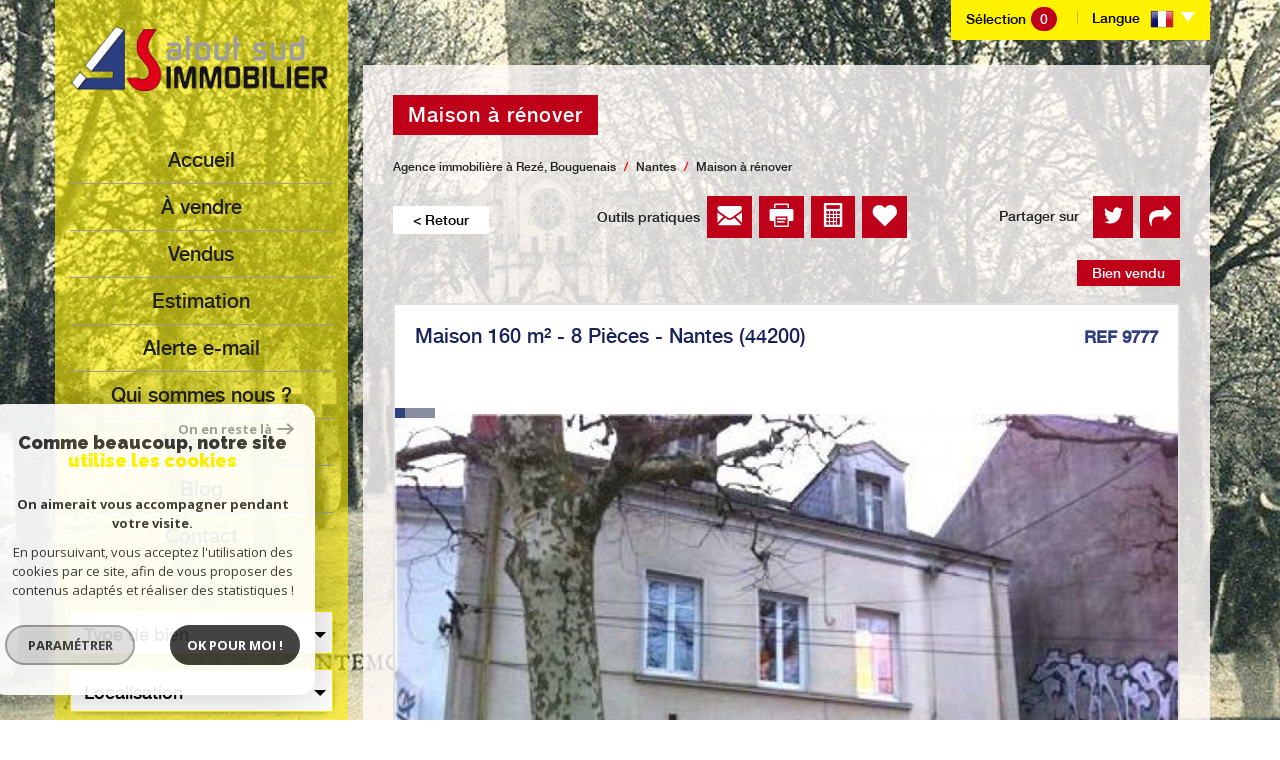

--- FILE ---
content_type: text/html; charset=UTF-8
request_url: https://www.atoutsudimmobilier.com/24-maison-a-renover.html
body_size: 17741
content:
<!DOCTYPE html>
<html lang="fr" class="no-js">
    <head>
        <meta charset="utf-8">
        <meta http-equiv="X-UA-Compatible" content="IE=edge">
        <meta name="viewport" content="width=device-width, initial-scale=1.0, maximum-scale=1.0">
        <title>Vente Maison à rénover | Atout Sud Immobilier</title>
        <meta name="description" content="Vente maison 8 pièces Nantes : Maison à rénover. Nos agents immobiliers sont à votre service pour une question une question sur ce bien, organiser une visite, contactez-les en leur indiquant le numéro de référence de l'annonce.">
        <meta name="author" content="">
        
            <link rel="icon" href="images/favicon.png" type="image/png" />
            <link rel="shortcut icon" href="images/favicon.png" type="image/png" />
        
        
                                                <meta name="generator" content="vogue" >
                                    <link  rel="canonical" href="https://www.atoutsudimmobilier.com/24-maison-a-renover.html" >
                                    <meta property="generator" content="bObcat" >
                                    

        

        <base href="https://www.atoutsudimmobilier.com/">

        
        
                    

        
    
        <meta property="og:title" content="Maison &agrave; r&eacute;nover" />
        <meta property="og:type" content="Article" />
        <meta property="og:image" content="//atoutsudimmobil.staticlbi.com/original/images/biens/1/d3d9446802a44259755d38e6d163e820/original/1516278b075ab3d53722f19dc298fa69.jpg" />
    

         

        
            <link rel="stylesheet" type="text/css" href="/css/build_ca1b89c7c2b8e0fa56affe133e6e29dc.css" />
            <link rel="stylesheet" type="text/css" href="//code.jquery.com/ui/1.10.4/themes/smoothness/jquery-ui.css" />
        
         
        <link rel="stylesheet" type="text/css" href="/css/fonts/style.css" />
        <link rel="stylesheet" type="text/css" href="/css/expre.css" />
         
        <!-- HTML5 Shim and Respond.js IE8 support of HTML5 elements and media queries -->
        <!--[if lt IE 9]>
          <script src="https://oss.maxcdn.com/libs/html5shiv/3.7.0/html5shiv.js"></script>
          <script src="https://oss.maxcdn.com/libs/respond.js/1.4.2/respond.min.js"></script>
        <![endif]-->

        
            <link rel="preload" as="font" href="/css/fonts/lbi_icons.ttf?7dlpqz" crossorigin="anonymous">
        
        
        
                  <!-- Google Tag Manager -->
    <script>(function(w,d,s,l,i){ w[l]=w[l]||[];w[l].push( { 'gtm.start':
                new Date().getTime(),event:'gtm.js'});var f=d.getElementsByTagName(s)[0],
              j=d.createElement(s),dl=l!='dataLayer'?'&l='+l:'';j.async=true;j.src=
              'https://www.googletagmanager.com/gtm.js?id='+i+dl;f.parentNode.insertBefore(j,f);
      })(window,document,'script','dataLayer','GTM-TT4X9TP');</script>
    <!-- End Google Tag Manager -->
    <script>
    gtag('consent', 'default', {
      'ad_storage': 'granted',
      'analytics_storage': 'granted',
      'ad_user_data': 'granted',
      'ad_personalization': 'granted',
    });
  </script>

        
        
                    
    </head>

    <body id="pageDetail" class="">

                
            <!-- Google Tag Manager (noscript) -->
        <noscript><iframe src="https://www.googletagmanager.com/ns.html?id=GTM-TT4X9TP"
                          height="0" width="0" style="display:none;visibility:hidden"></iframe></noscript>
        <!-- End Google Tag Manager (noscript) -->
    
    

        
                    

        
    


    
    
            
        




    

    



    
    
            
    
        
        
        




    

     <!-- les captures des block -->
    
        <!-- Capture langue + panier -->
            
                            
    
        <!-- Capture coordonnees par default -->
            
    
     
    
    <div class="slideshow">
        <div id="myCarousel" class="carousel carousel-fade slide" data-ride="carousel" >
            <div class="carousel-inner" role="listbox">
                <div class="item active" style="background-image: url('/images/slideshow/1.jpg')" url-img="/images/slideshow/1.jpg"></div>
                <div class="item" style="background-image: url('/images/slideshow/2.jpg')" url-img="/images/slideshow/2.jpg"></div>
                <div class="item" style="background-image: url('/images/slideshow/3.jpg')" url-img="/images/slideshow/3.jpg"></div>
                <div class="item" style="background-image: url('/images/slideshow/4.jpg')" url-img="/images/slideshow/4.jpg"></div>
                <div class="item" style="background-image: url('/images/slideshow/5.jpg')" url-img="/images/slideshow/5.jpg"></div>
            </div>
        </div>
    </div>


        <div class="container">
            <div class="row layout">
                
                    <div class="col-md-3 leftContent">
                        
                            <a href="/" id="logoSite" ><img src="//atoutsudimmobil.staticlbi.com/original/images/logoSite.png" /></a>
                        
                        <header>
                            
                                <nav class="navbar navbar-default">
                                    <div class="navbar-header">
                                        
                                            <button type="button" class="navbar-toggle btn-toggle" data-toggle="collapse" data-target="#navbar" aria-expanded="false" aria-controls="navbar">
                                                <span class="sr-only"></span>
                                                <span class="icon-bar"></span>
                                                <span class="icon-bar"></span>
                                                <span class="icon-bar"></span>
                                            </button>
                                        
                                        
                                            <button type="button" class="search-toggle btn-toggle visible-sm visible-xs">
                                                <span class="icon-rechercher"></span>
                                            </button>
                                        
                                    </div>

                                    <div id="navbarTheme">
                                        <div class="closeNav visible-sm visible-xs">&times;</div>
                                        <ul class="nav navbar-nav">
                                                                                                    
    <li class=" ">
            <a href="/" target="" >Accueil</a>
    
    </li>                                                                                                    
    <li class=" ">
            <a href="/a-vendre/1" target="" >à vendre</a>
    
    </li>                                                                                                    
    <li class=" ">
            <a href="/biens-vendus/1" target="" >Vendus</a>
    
    </li>                                                                                                    
    <li class=" ">
            <a href="/estimation.html" target="" >Estimation</a>
    
    </li>                                                                                                    
    <li class=" ">
            <a href="/alerte-email.html" target="" >Alerte e-mail</a>
    
    </li>                                                                                                    
    <li class=" ">
            <a href="/qui-sommes-nous.html" target="" >Qui sommes nous ?</a>
    
    </li>                                                                                                    
    <li class=" ">
            <a href="/nos-avis.html" target="" >Nos avis</a>
    
    </li>                                                                                                    
    <li class=" ">
            <a href="/actus.html" target="" >Blog</a>
    
    </li>                                                                                                    
    <li class=" ">
            <a href="/contact.html" target="" >Contact</a>
    
    </li>                                                                                    </ul>
                                    </div>
                                </nav>
                            
                            <aside>
                                <div class="closeNav visible-sm visible-xs">&times;</div>
                                
                                    <form method="post" class="containerSearch v2 search" action="/recherche/" role="form">
                                        <div class="row">
                                                                                                                    
                                            <div class="form-group col-xs-12">
                                    <select name="data[Search][idtype][]" id="inputTypeBien_transac" class="form-control selectpicker" multiple title="Type de bien"  data-style="btn-selectpicker">
            <option value="void">Type de bien</option>
                <option value="1" >
            Maison
        </option>
            <option value="2" >
            Appartement
        </option>
            <option value="5" >
            Terrain
        </option>
            <option value="22" >
            Propriete
        </option>
            <option value="26" >
            Rez de jardin
        </option>
            <option value="20" >
            Autre
        </option>
            <option value="18" >
            Duplex
        </option>
            <option value="43" >
            Terrain à batir
        </option>
            <option value="15" >
            Garage
        </option>
            <option value="24" >
            Cabanon
        </option>
    </select>

                        </div>
                                    </div>
                                                            <div class="row">
                                                                
                                            <div class="form-group col-xs-12">
                            <select name="data[Search][idvillecode][]" id="inputLocalisation" class="form-control selectpicker" multiple title="Localisation" data-live-search=true data-style="btn-selectpicker">
            <option value="void">Localisation</option>
                <option value="ville-10" >
            44120 - Vertou
        </option>
            <option value="ville-27" >
            44800 - Saint-Herblain
        </option>
            <option value="code-4" >
            44860 - Tout sud loire
        </option>
            <option value="ville-89" >
            44860 - Saint-Aignan-Grandlieu
        </option>
            <option value="ville-1" >
            44400 - Rezé
        </option>
            <option value="ville-5" >
            44860 - Pont-Saint-Martin
        </option>
            <option value="ville-2" >
            Toute la ville - Nantes
        </option>
            <option value="code-10" >
            44200 - Nantes
        </option>
            <option value="code-13" >
            44000 - Nantes
        </option>
            <option value="ville-48" >
            44840 - Les Sorinières
        </option>
            <option value="ville-3" >
            44340 - Bouguenais
        </option>
            <option value="ville-12" >
            44830 - Bouaye
        </option>
    </select>

                        </div>
                                    </div>
                                                            <div class="row">
                                                                
                                            <div class="form-group col-xs-12">
                            <input type="text" name="data[Search][prixmax]" placeholder="Budget maxi" id="input_prixMax" value="" class="form-control numericInput">
                        </div>
                                    </div>
                                                            <div class="row">
                                                                
                                            <div class="form-group col-xs-12">
                            <input type="text" name="data[Search][piecesmin]" placeholder="Nb. pièces min." id="inputPiecesMin" value="" class="form-control numericInput">
                        </div>
                                    </div>
                                                            <div class="row">
                                                                
                                            <div class="form-group col-xs-12">
                            <input type="text" name="data[Search][NO_DOSSIER]" placeholder="Référence" id="inputRef" class="form-control">
                        </div>
                                    </div>
                                                            <div class="row">
                                                                
                                            <div class="advSearch">
                                                                                            
                                                                                                                
                                                                                                                        <div class="form-group col-xs-12">
                                                <div class="distance elementSearch">
    <span class="txtdistance"><i></i></span>
    <div class="fieldDistance no-events">
        <div class="radio-inline">
            <div class="raound1">
                <input id="radio1" name="data[Search][distance]" class="radioDistance" type="radio" value="5"  data-label="5Km">
                <label for="radio1"></label>
                <span class="labelVal">5KM</span>
            </div>
        </div>
        <div class="radio-inline">
            <div class="raound2">
                <input id="radio2" name="data[Search][distance]" class="radioDistance" type="radio" value="10"  data-label="10Km">
                <label for="radio2"></label>
                <span class="labelVal">10KM</span>
            </div>
        </div>
        <div class="radio-inline">
            <div class="raound3">
                <input id="radio3" name="data[Search][distance]" class="radioDistance" type="radio" value="25"  data-label="25Km">
                <label for="radio3"></label>
                <span class="labelVal">25KM</span>
            </div>
        </div>
        <input type="hidden" name="data[Search][distance_idvillecode]" class="distanceVille" value="">
    </div>
</div>
                                            </div>
                                                                            
                                
                                                                                                                
                                                                                                                        <div class="form-group col-xs-12">
                                                <input type="text" name="data[Search][prixmin]" placeholder="Budget minimum" id="input_dualPrixMin" value=""  class="form-control numericInput">
                                            </div>
                                                                            
                                
                                                                                                                
                                                                                                                        <div class="form-group col-xs-12">
                                                <input type="text" name="data[Search][surfmin]" placeholder="Surface min. (m²)" id="inputSurfMin" value="" class="form-control numericInput">
                                            </div>
                                                                            
                                                                                                                            
                                                                                                                
                                                                                                                                                                                                    
                                
                                                                                                                
                                                                                                                                                                                                    
                                
                                                                                                                
                                                                                                                                                                                                    
                                                                                                                                <div class="form-group col-xs-12">
                                        <div class="advSearchTitle">
                                            Critères supplémentaires
                                        </div>
                                    </div>
                                                                
                                                                                                                
                                                                            <div class="form-group col-xs-12">
                                                                                            <div class="checkbox-inline">
    <div class="advCheck">
        <input type="checkbox" name="data[Search][PISCINE]" id="PISCINE" value="OUI" data-label="Piscine"> 
        <label for="PISCINE"></label>
        <span class="advCheckTerm">Piscine</span>
    </div>
</div>                                                                                            <div class="checkbox-inline">
    <div class="advCheck">
        <input type="checkbox" name="data[Search][parking]" id="parking" value="OUI" data-label="Parking"> 
        <label for="parking"></label>
        <span class="advCheckTerm">Parking</span>
    </div>
</div>                                                                                            <div class="checkbox-inline">
    <div class="advCheck">
        <input type="checkbox" name="data[Search][TERRASSE]" id="TERRASSE" value="OUI" data-label="Terrasse"> 
        <label for="TERRASSE"></label>
        <span class="advCheckTerm">Terrasse</span>
    </div>
</div>                                                                                    </div>
                                    
                                                                                    </div>

                                    </div>
                                                            <div class="row">
                                                                
                                            <div class="btnSearch col-xs-12">
                            <button type="submit" class="btn btn-primary">Rechercher</button>
                                                            <div class="advSearchBtn">
                                    <span>Recherche avancée</span>
                                    <div class="iconFlech">
                                        <span class="icon-mini-f-right "></span>
                                    </div>
                                </div>
                                                    </div>
                                    </div>
                            
    </form>                                
                            </aside>
                        </header>
                    </div>
                
                
                    <div class="col-md-9 rightContent">
                        
                            <div class="action">
                                                    
                    
                    
                                                
                                                            <div class="action-item panier">
                                    <a href="/selection.html" ><span class="txt-selection">Sélection<span class="badge nbSelection">0</span></span></a>
                                </div>
                                                    
                    
                    

                    
                    
                                                
                            <div class="action-item lang">
                                <ul class="nav nav-pills">
                                    <li class="dropdown">
                                        <a class="dropdown-toggle" data-toggle="dropdown" href="#">
                                            <span class="txtLang pull-left">
                                                Langue
                                            </span>
                                            <span class="flag flag_fr activeLang"></span> 
                                            <span class="caret"></span>
                                        </a>

                                        <ul class="dropdown-menu" role="menu">
                                                                                        <li>
                                                <div class="flag flag_fr flag_fr_faded hide right">
                                                     <form method="post" action="//www.atoutsudimmobilier.com/24-maison-a-renover.html">
                                                         <input type="hidden" name="lang" value="fr">
                                                         <input type="submit" value=" ">
                                                     </form>
                                                 </div>
                                              </li>
                                                                                        <li>
                                                <div class="flag flag_en flag_en_faded  right">
                                                     <form method="post" action="//www.atoutsudimmobilier.com/24-maison-a-renover.html">
                                                         <input type="hidden" name="lang" value="en">
                                                         <input type="submit" value=" ">
                                                     </form>
                                                 </div>
                                              </li>
                                                                                  </ul>
                                    </li>
                                </ul>
                            </div>
                        
                    
                    
                    
                
                            </div>
                        
                        
                            
                                <div class="row">
                                    <div class="container">
                                        
                                    </div>
                                </div>
                            
                        
                        
    

        
            
        
            
        
        
        
        
    
            
        
        
        
        
        
        

   

            
                        <div id="Calculette" class="modal fade"  tabindex="-1" role="dialog" aria-labelledby="myLargeModalLabel" aria-hidden="true">
                <div class="modal-dialog modal-md">
                  <div class="row modal-content">
                    <form class="form-horizontal" role="form" action="" onsubmit="return calculateCredit(this);">
                        <div class="modal-header">
                            <button type="button" class="close" data-dismiss="modal" aria-hidden="true">&times;</button>
                            <h4 class="modal-title themTitle">Calculette</h4>
                        </div>
                        <div class="modal-body">
                            
                                <div class="form-group">
                                    <label for="montant" class="col-md-4 control-label">Montant *</label>
                                    <div class="col-md-8">
                                        <input type="text" class="form-control numericInput" name="montant" id="montant" value="354000">
                                    </div>
                                </div>
                            
                            
                                <div class="form-group">
                                    <label for="taux" class="col-md-4 control-label">Taux (%) * </label>
                                    <div class="col-md-8">
                                        <input type="number" step="0.01" min="0" class="form-control" name="taux" id="taux" required="">
                                    </div>
                                </div>
                            
                            
                                <div class="form-group">
                                    <label for="apport" class="col-md-4 control-label">Apport </label>
                                    <div class="col-md-8">
                                      <input type="text" class="form-control numericInput" name="apport" id="apport">
                                    </div>
                                </div>
                            
                            
                                <div class="form-group">
                                    <label for="duree" class="col-md-4 control-label">Durée (Années) * </label>
                                    <div class="col-md-8">
                                        <input type="text" class="form-control numericInput" name="duree" id="duree" required="">
                                    </div>
                                </div>
                            
                            
                            
                                <div class="form-group">
                                    <label for="duree" class="col-md-4 control-label text-left">Mensualités </label>
                                    <div class="col-md-8 text-left">
                                      <span class="result"> </span>
                                    </div>
                                </div>
                            
                        </div>
                        <div class="modal-footer">
                            <label class="small obligChamp pull-left">*Champs obligatoires</label>
                            <button type="submit" class="btn btn-default right">Calculer</button>
                        </div>
                    </form>
                  </div><!-- /.modal-content -->
                </div><!-- /.modal-dialog -->
            </div>
                     
    
            
            <div id="sendFriend" class="modal fade"  tabindex="-1" role="dialog" aria-labelledby="myLargeModalLabel" aria-hidden="true">
                <div class="modal-dialog modal-md">
                    <div class="row modal-content">
                        <form class="form-horizontal" role="form" method="post" action="/24-maison-a-renover.html">
                            <input type="hidden" name="action" value="sendFriend">
                            <input type="hidden" name="data[Contact][url]" value="https://www.atoutsudimmobilier.com/24-maison-a-renover.html">
                            <div class="modal-header">
                                <button type="button" class="close" data-dismiss="modal" aria-hidden="true">&times;</button>
                                <h4 class="modal-title themTitle">Partager</h4>
                            </div>
                            <div class="modal-body">
                                <div class="form-group">
                                    <label for="data[Contact][nom]" class="col-md-4 control-label">Votre nom *</label>
                                    <div class="col-md-8">
                                        <input type="text" class="form-control" name="data[Contact][nom]" required="">
                                    </div>
                                </div>
                                <div class="form-group">
                                    <label for="data[Contact][from]" class="col-md-4 control-label">Votre adresse mail *</label>
                                    <div class="col-md-8">
                                      <input type="text" class="form-control" name="data[Contact][from]" required="">
                                    </div>
                                </div>
                                <div class="form-group">
                                    <label for="data[Contact][to]" class="col-md-4 control-label">Mail de votre ami *</label>
                                    <div class="col-md-8">
                                      <input type="text" class="form-control" name="data[Contact][to]" required="">
                                    </div>
                                </div>
                                <div class="asbryw" style="display:none">
<input type="text" name="as_dyna" data-wait="03706528a55c118003a9aa25ae1be30e" data-orig="f970c3654e191d6fd6ba1bb0f906f779" class="as_field as_field-2 2" value="f970c3654e191d6fd6ba1bb0f906f779"/>
<input type="text" name="as_stat" class="as_field as_field-1 1" value=""/>
</div>

                                <input type="hidden" name="g-recaptcha-response" id="g-recaptcha-response-2" value="">
<input type="hidden" name="action" id="action-2" value="submit_LBI_form">
<script>
(function () {
                var responseInput = document.getElementById('g-recaptcha-response-2');
                var form = responseInput.closest('form');
                form.addEventListener('submit', function _listener(e) {
                    e.preventDefault();
                    grecaptcha.ready(function() {
                        grecaptcha.execute('6LcPSwcjAAAAALqRxz1OmV3XskwQrdJBMbyDDSJU', {action: 'submit_LBI_form'}).then(function(token) {
                            responseInput.value = token;
                            form.removeEventListener('submit', _listener, true);
                            form.submit();
                        });
                    });
                }, true);
            })();
</script>

                                <div class="form-group">
                                    <label for="data[Contact][message]" class="col-md-4 control-label">Votre message</label>
                                    <div class="col-md-8">
                                      <input type="text" class="form-control" id="message" name="data[Contact][message]">
                                    </div>
                                </div>
                            </div>
                            <div class="modal-footer">
                                <label class="small obligChamp pull-left">*Champs obligatoires</label>
                                <button type="submit" class="btn btn-default right">Envoyer</button>
                            </div>
                        </form>
                    </div><!-- /.modal-content -->
                </div><!-- /.modal-dialog -->
            </div>
        
    
        
        
                                                                    <div id="Contact" class="modal fade"  tabindex="-1" role="dialog" aria-labelledby="myLargeModalLabel" aria-hidden="true">
                <div class="modal-dialog modal-md">
                    <div class="row modal-content">
                        <form class="form-horizontal" role="form" method="post" action="/24-maison-a-renover.html">
                            <input type="hidden" value="www.atoutsudimmobilier.com/24-maison-a-renover.html" name="data[Contact][originemail]">
                            <input type="hidden" value="atoutsud.immobilier@wanadoo.fr"  name="data[Contact][to]">
                            
                            <div class="modal-header">
                                <button type="button" class="close" data-dismiss="modal" aria-hidden="true">&times;</button>
                                <h4 class="modal-title themTitle">Contacter</h4>
                            </div>
                            <div class="modal-body">
                                
                                                                            <div class="form-group">
                                            <label  class="col-xs-12 col-sm-4 control-label">Votre nom  *</label>
                                            <div class="col-xs-12 col-sm-8">
                                                <input type="text"   placeholder=""  name="data[Contact][nom]" class="form-control" required oninvalid="setCustomValidity('Veuillez renseigner ce champs')" oninput="setCustomValidity('')">
                                            </div>
                                        </div>
                                                                            <div class="form-group">
                                            <label  class="col-xs-12 col-sm-4 control-label">Votre adresse mail  *</label>
                                            <div class="col-xs-12 col-sm-8">
                                                <input type="email"   placeholder=""  name="data[Contact][email]" class="form-control" required oninvalid="setCustomValidity('Veuillez renseigner ce champs')" oninput="setCustomValidity('')">
                                            </div>
                                        </div>
                                                                            <div class="form-group">
                                            <label  class="col-xs-12 col-sm-4 control-label">Votre Téléphone  *</label>
                                            <div class="col-xs-12 col-sm-8">
                                                <input type="text"   placeholder=""  name="data[Contact][tel]" class="form-control" required oninvalid="setCustomValidity('Veuillez renseigner ce champs')" oninput="setCustomValidity('')">
                                            </div>
                                        </div>
                                                                            <div class="form-group">
                                            <label  class="col-xs-12 col-sm-4 control-label">Votre ville  *</label>
                                            <div class="col-xs-12 col-sm-8">
                                                <input type="text"   placeholder=""  name="data[Contact][ville]" class="form-control" required oninvalid="setCustomValidity('Veuillez renseigner ce champs')" oninput="setCustomValidity('')">
                                            </div>
                                        </div>
                                                                            <div class="form-group">
                                            <label  class="col-xs-12 col-sm-4 control-label">Votre message </label>
                                            <div class="col-xs-12 col-sm-8">
                                                <textarea name="data[Contact][message]" class="form-control" placeholder="" ></textarea>
                                            </div>
                                        </div>
                                                                        <div class="form-group">
                                        <div class="col-xs-12 col-sm-8 col-sm-push-4 control-label">
                                            Référence: 9777
                                        </div>
                                    </div>
                                
                                <input type="hidden" name="data[idbien][]" value="24" />
                            </div>
                            <div class="asbryw" style="display:none">
<input type="text" name="as_dyna" data-wait="03706528a55c118003a9aa25ae1be30e" data-orig="f970c3654e191d6fd6ba1bb0f906f779" class="as_field as_field-2 2" value="f970c3654e191d6fd6ba1bb0f906f779"/>
<input type="text" name="as_stat" class="as_field as_field-1 1" value=""/>
</div>

                            <input type="hidden" name="g-recaptcha-response" id="g-recaptcha-response-3" value="">
<input type="hidden" name="action" id="action-3" value="submit_LBI_form">
<script>
(function () {
                var responseInput = document.getElementById('g-recaptcha-response-3');
                var form = responseInput.closest('form');
                form.addEventListener('submit', function _listener(e) {
                    e.preventDefault();
                    grecaptcha.ready(function() {
                        grecaptcha.execute('6LcPSwcjAAAAALqRxz1OmV3XskwQrdJBMbyDDSJU', {action: 'submit_LBI_form'}).then(function(token) {
                            responseInput.value = token;
                            form.removeEventListener('submit', _listener, true);
                            form.submit();
                        });
                    });
                }, true);
            })();
</script>
 
                            <div class="rgpd-checkbox">
    <input type="checkbox" name="rgpd-agreement" id="rgpd-agreementmodal" />
    <label for="rgpd-agreementmodal">J'accepte les conditions d'utilisation des données (*)</label>
</div>
<script>
  'use strict';

  (function () {
    var agreement = document.getElementById('rgpd-agreementmodal');
    var form = agreement.closest('form');
    form.addEventListener('submit', function (event) {
      if (!agreement.checked) {
        event.preventDefault();
        alert("Veuillez accepter l'utilisation de vos données pour continuer.");
        return false;
      } else {
        return true;
      }
    });
  })();
</script>                            <div class="modal-footer">
                                <label class="small obligChamp pull-left">*Champs obligatoires</label>
                                <button type="submit" class="btn btn-default right">Envoyer</button>
                            </div>
                        </form>
                        <div class="legals">
                            <p class="rgpd-legals">* : Les informations recueillies sur ce formulaire sont enregistrées dans un fichier informatisé par La Boite Immo agissant comme Sous-traitant du traitement pour la gestion de la clientèle/prospects de l'Agence / du Réseau qui reste Responsable du Traitement de vos Données personnelles.
La base légale du traitement repose sur l'intérêt légitime de l'Agence / du Réseau.
Elles sont conservées jusqu'à demande de suppression et sont destinées à l'Agence / au Réseau.
Conformément à la loi « informatique et libertés », vous disposez des droits d’accès, de rectification, d’effacement, d’opposition, de limitation et de portabilité de vos données. Vous pouvez retirer votre consentement à tout moment en contactant directement l’Agence / Le Réseau.
Consultez le site https://cnil.fr/fr pour plus d’informations sur vos droits.
Si vous estimez, après avoir contacté l'Agence / le Réseau, que vos droits « Informatique et Libertés » ne sont pas respectés, vous pouvez adresser une réclamation à la CNIL.
Nous vous informons de l’existence de la liste d'opposition au démarchage téléphonique « Bloctel », sur laquelle vous pouvez vous inscrire ici : https://www.bloctel.gouv.fr
Dans le cadre de la protection des Données personnelles, nous vous invitons à ne pas inscrire de Données sensibles dans le champ de saisie libre.<br>Ce site est protégé par reCAPTCHA, les <a style="font-size: 1em !important;color:currentColor!important;display:inline!important" href="https://policies.google.com/privacy">Politiques de Confidentialité</a> et les <a style="font-size: 1em !important;color:currentColor!important;display:inline!important" href="https://policies.google.com/terms">Conditions d'Utilisation</a> de Google s'appliquent.</p>                        </div>
                    </div><!-- /.modal-content -->
                </div><!-- /.modal-dialog -->
            </div>
        
    
   
   
    <section itemscope itemtype="https://schema.org/Product" class="containerDetail contentPage  ">
        
            <div  class="container">
                
                    <div class="themTitle h1Page">
                        <h1 itemprop="name">Maison à rénover</h1>
                         
                    </div>
                
                
                <script type='application/ld+json'>
                    {
                        "@context":"https://schema.org",
                        "@type":"BreadcrumbList",
                        "itemListElement":
                            [
                                                                                                                                                        {
                                        "@type":"ListItem",
                                        "position":1,
                                        "item": {
                                            "@id":"/",
                                            "name":"Agence immobilière à Rezé, Bouguenais"
                                        }
                                    },
                                                                                                                                                                {
                                        "@type":"ListItem",
                                        "position":2,
                                        "item": {
                                            "@id":"/24-maison-a-renover.html",
                                            "name":"Maison à rénover"
                                        }
                                    }
                                                                                                                        ]
                        }
                    </script>
                    <ol class="breadcrumb">
                                                    <li><a href="/" >Agence immobilière à Rezé, Bouguenais</a></li>
                                                    <li><a href="/immobilier-2-nantes/1" >Nantes</a></li>
                                                    <li>Maison à rénover</li>
                    </ol>
                
            </div>
        
        
            <div class="containerDt container">
                
                    
                    <div class="row">
                        <div class="col-md-12 docs">
                                    
                    
    
                        </div>
                    </div>
                
                
                    <div class="row btnDt">
                        
                            <div class="col-md-3 backlist">
                                <div class="btn btn-default back">< Retour</div>
                            </div>
                        
                        
                            
                                                                                                            
                        
                            <div class="col-md-5 actionDt">
                                
                                    <p>Outils pratiques</p>
                                
                                
                                                                    
                                    <div class="btn-dt" data-toggle="modal" data-target="#Contact">
                                        <span class="icon-contactmail2 icons-dt"  data-toggle="tooltip" data-placement="top" title="Contactez-nous" ></span>
                                    </div>
                                
                            
                                                                    
                                    <div class="btn-dt" onclick="window.open('/admin/pdf.php?lang=fr&idann=24&fiche_type=visite&pdf_orientation=P&pdf_template=1'); return false;">
                                        <span class="icon-imprimer2 icons-dt"  data-toggle="tooltip" data-placement="top" title="Imprimer cette fiche" ></span>
                                    </div>
                                
                            
                                                                    
                                                                            <div class="btn-dt" data-toggle="modal" data-target="#Calculette">
                                            <span class="icon-calculette2 icons-dt"  data-toggle="tooltip" data-placement="top" title="Calculette" ></span>
                                        </div>
                                                                    
                            
                                                                                                            
                                    <div class="btn-dt btn-select" rel="24">
                                        <span class="icon-panier icons-dt"  data-toggle="tooltip" data-placement="top" title="Ajouter à ma sélection" ></span>
                                        <input type="hidden" value="24"/>
                                    </div>
                                
                            
                                                                    
                            </div>
                        
                        
                                                                                                            

                        
                            <div class="col-md-4 rsvDt" data-url="https://www.atoutsudimmobilier.com/24-maison-a-renover.html">
                                
                                    <p>Partager sur</p>
                                
                                
                                                                    <div id="facebook" data-url="https://www.atoutsudimmobilier.com/24-maison-a-renover.html?lang=fr" data-title=" "></div>
                            
                                                                    <div id="twitter">
                                    <div class="box">
                                        <span class="share icon-twitter3 icons-dt">
                                            <a href="https://twitter.com/intent/tweet?original_referer=https://www.atoutsudimmobilier.com/24-maison-a-renover.html&ref_src=twsrc^tfw&text=Vente Maison à rénover | Atout Sud Immobilier&tw_p=tweetbutton&url=https://www.atoutsudimmobilier.com/24-maison-a-renover.html"></a>
                                        </span>
                                    </div>
                                </div>
                            
                                                                    
                                    <div class="sharrre" data-toggle="modal" data-target="#sendFriend">
                                        <span class="icon-partager2 icons-dt"></span>
                                    </div>
                                
                            
                                
                            </div>
                        

                    </div>
                
                <div class="status">
                                                <span class="StatutBien vendu">Bien vendu</span>                                                                                                
                                                          
                        
        
                </div>
                <div class="contentDt dt2">
                    
    
        <div class="row">
            <div class="col-md-12">
                <div class="topDt2 sliderV2">
                    <div class="bienTitle">
                        
                            <h2>
                                Maison
                                 160 m&sup2; - 
                                 8 Pièces - 
                                Nantes (44200)
                            </h2>
                        
                        
    <span itemprop="productID" class="ref">REF 9777</span>

                    </div>
                    
                        <figure class="mainImg  text-center ">
                                
        <div class="loader">
            <img src="images/loading.gif" alt="gallery loader"/>
        </div>
        <ul class="imageGallery imageHC  loading">
                                                            <li data-iterator="0"
                        data-thumb="//atoutsudimmobil.staticlbi.com/200x200/images/biens/1/d3d9446802a44259755d38e6d163e820/1516278b075ab3d53722f19dc298fa69.jpg"
                        data-src="//atoutsudimmobil.staticlbi.com/original/images/biens/1/d3d9446802a44259755d38e6d163e820/1516278b075ab3d53722f19dc298fa69.jpg"
                        data-src-forthumb="//atoutsudimmobil.staticlbi.com/original/images/biens/1/d3d9446802a44259755d38e6d163e820/1516278b075ab3d53722f19dc298fa69.jpg">
                        <img src="//atoutsudimmobil.staticlbi.com/980xauto/images/biens/1/d3d9446802a44259755d38e6d163e820/1516278b075ab3d53722f19dc298fa69.jpg" alt="" width="980" height="auto" />
                    </li>
                                    </ul>
    

                            
                                <figcaption>
                                    
        
                                </figcaption>
                            
                        </figure>
                    
                </div>
            </div>
        </div>
    


                                                
                        

                        
                        
                        
                        
                        

                        
                    
                        <div class="row">
                                                        
                                <article class="col-md-6  elementDt">
                                    
                                        <div class="themTitle elementDtTitle">
                                            <h1>
                                                Description de l'offre
                                            </h1>
                                        </div>
                                    
                                    
                                        <p itemprop="description">Cette maison bourgeoise au coeur des commerces avec son jardin à l'arrière sur 4 niveaux.Cette maison était exploitée en professions libérales jusqu'à ce jour.Travaux importants à prévoir.</p>
                                    
                                </article>
                            
                        
                                                        
                                <article class="col-md-6  elementDt">
                                    
                                        <div class="themTitle elementDtTitle">
                                            <h1>Descriptif du bien</h1>
                                        </div>
                                    
                                    <div class="dataBien">
                                        <ul id="dataTitle" class="nav nav-tabs" role="tablist">
                                                                                                                                                <li class="active"><a href="#infos" class="btn-default">Général</a></li>
                                                                                                                                                                                                <li class=""><a href="#details" class="btn-default">Détails +</a></li>
                                                                                                                                                                                                <li class=""><a href="#infosfi" class="btn-default">Financier</a></li>
                                                                                                                                    </ul>
                                                <div id="dataContent" class="tab-content">
            
            
            <div class="tab-pane fade  active in" id="infos">
            
                                                                            <hr>
                    <p class="data">Ville
                        <span class="valueInfos">
                            NANTES
                        </span>
                    </p>
                    <hr>
                    <p class="data">Type de biens
                        <span class="valueInfos">
                            Maison
                        </span>
                    </p>
                    <hr>
                            
                                                                        <p class="data">Code postal <span class="valueInfos"> 44200</span></p>
                        <hr>
                                                                                                            <p class="data">Surface habitable (m²) <span class="valueInfos"> 160 m²</span></p>
                        <hr>
                                                                                                            <p class="data">surface terrain <span class="valueInfos"> 200 m²</span></p>
                        <hr>
                                                                                                            <p class="data">Nombre de chambre(s) <span class="valueInfos"> 4</span></p>
                        <hr>
                                                                                                            <p class="data">Nombre de pièces <span class="valueInfos"> 8</span></p>
                        <hr>
                                                        </div>
            <div class="tab-pane fade " id="details">
            
                            
                                                                        <p class="data"> Murs mitoyens <span class="valueInfos"> 2</span></p>
                        <hr>
                                                                                                            <p class="data">Année de construction <span class="valueInfos"> 1890</span></p>
                        <hr>
                                                        </div>
            <div class="tab-pane fade " id="infosfi">
            
                            
                                                                                                                                                                                                                                                <p class="data">Honoraires TTC à la charge acquéreur <span class="valueInfos"> 4,29 %</span></p>
                        <hr>
                                                        </div>
    
        </div>
    
                                    </div>
                                </article>
                            
                        
                        </div>
                        <div class="row">
                                                                                                                            
                                <article class="col-md-6 elementDt">

                                    <div class="themTitle elementDtTitle  ">
                                        <h1>Diagnostics de performance énergétique</h1>
                                    </div>

                                    <div class="energy row text-center">
                                        
                                            <div class="col-xs-6  dpe">
                                                <img src="/admin/dpe.php?lang=fr&amp;idann=24" alt="DPE">
                                            </div>
                                        

                                        
                                            <div class=" col-xs-6  ges">
                                                <img src="/admin/dpe.php?type=GES&amp;lang=fr&amp;idann=24" alt="DPE">
                                            </div>
                                        
                                    </div>
                                </article>
                            
                        
                                                                                        
                                                                                                
                                <article class="col-md-6 elementDt">
                                    <div class="themTitle elementDtTitle">
                                        <h1>Cette annonce vous intéresse ?</h1>
                                    </div>
                                    <form method="post" action="/24-maison-a-renover.html" class="form-horizontal">
                                        <div class="form-group">
                                                                                            <div class="field">
                                                    <label  class="col-sm-4 control-label">Votre nom *</label>
                                                    <div class="col-sm-8">
                                                        <input type="text"   placeholder=""  name="data[Contact][nom]" class="form-control" required oninvalid="setCustomValidity('Veuillez renseigner ce champs')" oninput="setCustomValidity('')">
                                                    </div>
                                                </div>
                                                                                            <div class="field">
                                                    <label  class="col-sm-4 control-label">Votre adresse mail *</label>
                                                    <div class="col-sm-8">
                                                        <input type="email"   placeholder=""  name="data[Contact][email]" class="form-control" required oninvalid="setCustomValidity('Veuillez renseigner ce champs')" oninput="setCustomValidity('')">
                                                    </div>
                                                </div>
                                                                                            <div class="field">
                                                    <label  class="col-sm-4 control-label">Votre Téléphone *</label>
                                                    <div class="col-sm-8">
                                                        <input type="text"   placeholder=""  name="data[Contact][tel]" class="form-control" required oninvalid="setCustomValidity('Veuillez renseigner ce champs')" oninput="setCustomValidity('')">
                                                    </div>
                                                </div>
                                                                                            <div class="field">
                                                    <label  class="col-sm-4 control-label">Votre ville *</label>
                                                    <div class="col-sm-8">
                                                        <input type="text"   placeholder=""  name="data[Contact][ville]" class="form-control" required oninvalid="setCustomValidity('Veuillez renseigner ce champs')" oninput="setCustomValidity('')">
                                                    </div>
                                                </div>
                                                                                            <div class="field">
                                                    <label  class="col-sm-4 control-label">Votre message</label>
                                                    <div class="col-sm-8">
                                                        <textarea name="data[Contact][message]" class="form-control" placeholder="" ></textarea>
                                                    </div>
                                                </div>
                                                                                        <div class="asbryw" style="display:none">
<input type="text" name="as_dyna" data-wait="03706528a55c118003a9aa25ae1be30e" data-orig="f970c3654e191d6fd6ba1bb0f906f779" class="as_field as_field-2 2" value="f970c3654e191d6fd6ba1bb0f906f779"/>
<input type="text" name="as_stat" class="as_field as_field-1 1" value=""/>
</div>

                                            <div class="rgpd-checkbox">
    <input type="checkbox" name="rgpd-agreement" id="rgpd-agreement" />
    <label for="rgpd-agreement">J'accepte les conditions d'utilisation des données (*)</label>
</div>
<script>
  'use strict';

  (function () {
    var agreement = document.getElementById('rgpd-agreement');
    var form = agreement.closest('form');
    form.addEventListener('submit', function (event) {
      if (!agreement.checked) {
        event.preventDefault();
        alert("Veuillez accepter l'utilisation de vos données pour continuer.");
        return false;
      } else {
        return true;
      }
    });
  })();
</script>                                            <input type="hidden" name="data[idbien][]" value="24"/>
                                            <div class="col-sm-8 col-sm-push-4 col-xs-11 col-xs-push-1 btnSend">
                                                <button type="submit" class="btn btn-default">Envoyer</button>
                                                <span class="oblig">* Champs obligatoires</span>
                                            </div>
                                        </div>
                                    </form>
                                    <div class="legals">
                                        <p class="rgpd-legals">* : Les informations recueillies sur ce formulaire sont enregistrées dans un fichier informatisé par La Boite Immo agissant comme Sous-traitant du traitement pour la gestion de la clientèle/prospects de l'Agence / du Réseau qui reste Responsable du Traitement de vos Données personnelles.
La base légale du traitement repose sur l'intérêt légitime de l'Agence / du Réseau.
Elles sont conservées jusqu'à demande de suppression et sont destinées à l'Agence / au Réseau.
Conformément à la loi « informatique et libertés », vous disposez des droits d’accès, de rectification, d’effacement, d’opposition, de limitation et de portabilité de vos données. Vous pouvez retirer votre consentement à tout moment en contactant directement l’Agence / Le Réseau.
Consultez le site https://cnil.fr/fr pour plus d’informations sur vos droits.
Si vous estimez, après avoir contacté l'Agence / le Réseau, que vos droits « Informatique et Libertés » ne sont pas respectés, vous pouvez adresser une réclamation à la CNIL.
Nous vous informons de l’existence de la liste d'opposition au démarchage téléphonique « Bloctel », sur laquelle vous pouvez vous inscrire ici : https://www.bloctel.gouv.fr
Dans le cadre de la protection des Données personnelles, nous vous invitons à ne pas inscrire de Données sensibles dans le champ de saisie libre.<br>Ce site est protégé par reCAPTCHA, les <a style="font-size: 1em !important;color:currentColor!important;display:inline!important" href="https://policies.google.com/privacy">Politiques de Confidentialité</a> et les <a style="font-size: 1em !important;color:currentColor!important;display:inline!important" href="https://policies.google.com/terms">Conditions d'Utilisation</a> de Google s'appliquent.</p>                                    </div>
                                </article>
                            
                        
                                                            
                                                    </div>
                    
                    
                                                                            
                    
                                
                    
                        
                                                            <div class="row bigData">
                                    <div class="col-sm-12">
                                                    <section class="map-infos-city elementDt">
        <div class="title themTitle elementDtTitle">
            <h1>La ville de Nantes (44200)</h1>
        </div>
        <div class="content">
            
                <div class="col-xs-12 map">
                    <div id="mapInfosCity" style="width:100%;height:300px;"></div>
                    <div class="map-buttons"></div>
                </div>
            
            
                <div class="col-xs-12 stat">
                    <div id="statsInfosCity"></div>
                </div>
            
        </div>
    </section>
    
    <style type="text/css">
        #statsInfosCity {
        }
        #statsInfosCity ul{
            margin:0; padding:0; list-style: inside none;
        }
        #statsInfosCity li{
            font-size: 0.85em;
            padding:1px;
            margin-bottom: 2px;
        }
        #statsInfosCity .title{
            font-weight: bold;
            margin-bottom:5px;
        }
        #statsInfosCity li.odd{
            background:#efefef;
        }
        #statsInfosCity li span{
            display:inline-block;
        }
        #statsInfosCity li .value{
            text-align:right;
            float:right;
            padding-right: 5px;
        }
        #mapInfosCity img {
            max-width: none;
        }
        .map-buttons{
            height:30px;
        }
        .map-buttons a{
            display: block;
            float: left;
            background: #e0e0e0;
            position: relative;
            width:30px; height:30px;
            margin:0 0.5px;
            text-align: center;
            font-size:8px;
        }
    </style>
    
                                    </div>
                                </div>
                                                    
                    
                </div>
                
                                            <section>
                            <div class="bienSim">
                                <h1>autres annonces immobilières correspondant à  votre recherche</h1>
                                <h2>Les biens similaires pour : <span class="upper">Vente Maison Nantes (44200)</span> </h2>
                                
                                    <div id="carouselSim" class="carousel slide" data-ride="carousel">
                                        <ul class="carousel-inner">
                                            
                                                <li class="item active list-inline">
                                                                                                            <article onClick="location.href='/25-maison-nantaise.html'">
                                                            
                                                                <div class="imgSim left">
                                                                    <img src="//atoutsudimmobil.staticlbi.com/220x220/images/biens/1/e4da3b7fbbce2345d7772b0674a318d5/original/c35bd2b97d012263dab13a67dac6e80c.jpg" width="220" />
                                                                    
                                                                                                                                            
                                                                </div>
                                                            
                                                            
                                                                <div class="infosSim left">
                                                                    <h1>Rezé</h1>
                                                                    <h2><i>Maison</i></h2>
                                                                </div>
                                                            
                                                        </article>
                                                                                                            <article onClick="location.href='/94-maison-st-philbert-de-grand-lieu.html'">
                                                            
                                                                <div class="imgSim left">
                                                                    <img src="//atoutsudimmobil.staticlbi.com/220x220/images/biens/1/9ad5231cd750f5a72abf5a91b74cb5fd/original/photo_8a6db01e1a0f68e293c930c3d3e71506.jpg" width="220" />
                                                                    
                                                                                                                                            
                                                                </div>
                                                            
                                                            
                                                                <div class="infosSim left">
                                                                    <h1>Saint-Philbert-de-Grand-Lieu</h1>
                                                                    <h2><i>Maison</i></h2>
                                                                </div>
                                                            
                                                        </article>
                                                                                                            <article onClick="location.href='/106-maison-reze.html'">
                                                            
                                                                <div class="imgSim left">
                                                                    <img src="//atoutsudimmobil.staticlbi.com/220x220/images/biens/1/93fdc7cf7aaf57fe678361f37dc1f202/original/photo_634f75e64c30c21b188b23c2abbed9ad.jpg" width="220" />
                                                                    
                                                                                                                                            
                                                                </div>
                                                            
                                                            
                                                                <div class="infosSim left">
                                                                    <h1>Rezé</h1>
                                                                    <h2><i>Maison</i></h2>
                                                                </div>
                                                            
                                                        </article>
                                                                                                            <article onClick="location.href='/153-maison-reze-petite-lande.html'">
                                                            
                                                                <div class="imgSim left">
                                                                    <img src="//atoutsudimmobil.staticlbi.com/220x220/images/biens/1/8415ca21ae96af1d3b6c8f87e0deff9b/original/photo_c20461a82a6606ecc5a3087e45972a22.jpg" width="220" />
                                                                    
                                                                                                                                            
                                                                </div>
                                                            
                                                            
                                                                <div class="infosSim left">
                                                                    <h1>Rezé</h1>
                                                                    <h2><i>Maison</i></h2>
                                                                </div>
                                                            
                                                        </article>
                                                                                                            <article onClick="location.href='/179-reze-baliniere.html'">
                                                            
                                                                <div class="imgSim left">
                                                                    <img src="//atoutsudimmobil.staticlbi.com/220x220/images/biens/1/fe2a83af80cff4238f93fca427454a0d/original/photo_30bd89778aa819a07de6bc6efd74c722.jpg" width="220" />
                                                                    
                                                                                                                                            
                                                                </div>
                                                            
                                                            
                                                                <div class="infosSim left">
                                                                    <h1>Rezé</h1>
                                                                    <h2><i>Maison</i></h2>
                                                                </div>
                                                            
                                                        </article>
                                                                                                            <article onClick="location.href='/189-limite-reze-oceane.html'">
                                                            
                                                                <div class="imgSim left">
                                                                    <img src="//atoutsudimmobil.staticlbi.com/220x220/images/biens/1/71282f8da7018c309b165d914f9cd354/original/photo_9cd898e7b1f8486d9a6586619e224f55.jpg" width="220" />
                                                                    
                                                                                                                                            
                                                                </div>
                                                            
                                                            
                                                                <div class="infosSim left">
                                                                    <h1>Pont-Saint-Martin</h1>
                                                                    <h2><i>Maison</i></h2>
                                                                </div>
                                                            
                                                        </article>
                                                                                                            <article onClick="location.href='/301-maison-bouguenais-les-couets.html'">
                                                            
                                                                <div class="imgSim left">
                                                                    <img src="//atoutsudimmobil.staticlbi.com/220x220/images/biens/1/e0bbca4d3e5f35c8341b57f7ede61e8d/original/photo_101dc25691c30f57e05a20fe5dee0588.jpg" width="220" />
                                                                    
                                                                                                                                            
                                                                </div>
                                                            
                                                            
                                                                <div class="infosSim left">
                                                                    <h1>Bouguenais</h1>
                                                                    <h2><i>Maison</i></h2>
                                                                </div>
                                                            
                                                        </article>
                                                                                                            <article onClick="location.href='/355-maison-pont-saint-martin-champsiome.html'">
                                                            
                                                                <div class="imgSim left">
                                                                    <img src="//atoutsudimmobil.staticlbi.com/220x220/images/biens/1/b842ab68a42a42d4fd519a82629c1eb1/original/photo_bcbaa2e68c12c1ff4fb92e30a4eb2e7a.jpg" width="220" />
                                                                    
                                                                                                                                            
                                                                </div>
                                                            
                                                            
                                                                <div class="infosSim left">
                                                                    <h1>Pont-Saint-Martin</h1>
                                                                    <h2><i>Maison</i></h2>
                                                                </div>
                                                            
                                                        </article>
                                                                                                            <article onClick="location.href='/452-maison-la-chevroliere-proche-pont-saint-martin.html'">
                                                            
                                                                <div class="imgSim left">
                                                                    <img src="//atoutsudimmobil.staticlbi.com/220x220/images/biens/1/bc0e59d9069cf8cad3202bee1c43bef6/photo_a8dd122e4a9ec7d22a51c783ee74b14e.jpg" width="220" />
                                                                    
                                                                                                                                            
                                                                </div>
                                                            
                                                            
                                                                <div class="infosSim left">
                                                                    <h1>La Chevrolière</h1>
                                                                    <h2><i>Maison</i></h2>
                                                                </div>
                                                            
                                                        </article>
                                                                                                            <article onClick="location.href='/704-maison-reze-mahaudieres.html'">
                                                            
                                                                <div class="imgSim left">
                                                                    <img src="//atoutsudimmobil.staticlbi.com/220x220/images/biens/1/0e479bbd497eead5274739c645ba3327/photo_0bc84dc2c50158fca0be35c873fc780e.jpg" width="220" />
                                                                    
                                                                                                                                            
                                                                </div>
                                                            
                                                            
                                                                <div class="infosSim left">
                                                                    <h1>Rezé</h1>
                                                                    <h2><i>Maison</i></h2>
                                                                </div>
                                                            
                                                        </article>
                                                                                                    </li>
                                            
                                        </ul>
                                        <a class="left carousel-control" href="#carouselSim" data-slide="prev">
                                            <span class="icon-mini-f-left"></span>
                                        </a>
                                        <a class="right carousel-control" href="#carouselSim" data-slide="next">
                                            <span class="icon-mini-f-right"></span>
                                        </a>
                                    </div>
                               
                            </div>
                        </section>
                                    
                
                            
                                
                
            </div>
        
    </section>

                    </div>
                
            </div>
        </div>
    
        <div class="section_btm">
            <div class="container">
                <div class="row layout_btm">
                    <div class="col-md-3 col-xs-12 leftContent_btm">
                        <div class="row">
                            
    <article class="col-sm-12 col-md-12 elementLeft_btm">
        <div class="themTitle">
            
                <h1>Nos Coordonnées</h1>
            
        </div>
        
            <div class="contentFtr">
                
                    <ul class="coords">
                        <li>
                            <span class="allAdresse">2 rue des Glycines<br> 44400 Reze</span>
                        </li>
                        <li>02 40 75 75 50</li>
                        <li><a href="mailto:atoutsud.immobilier@wanadoo.fr">atoutsud.immobilier@wanadoo.fr</a></li>
                    </ul>
                
            </div>
        
    </article>


                            
    <article class="col-sm-12 col-md-12 elementLeft_btm">
        <div class="themTitle">
            
                <h1>Nous suivre</h1>
            
        </div>
        
            <div class="rs">
                <a href="https://www.facebook.com/AtoutSudImmobilier/" class="linkrsv" target="_blank"><span class="icon-facebook2 icons"></span></a>
                <a href="https://www.instagram.com/atout_sud_immobilier_reze/" class="linkrsv" target="_blank"><span class="icon-instagram2 icons"></span></a>
            </div>
        
    </article>

                        </div>
                        <div class="row">
                            
    <article class="col-sm-12 col-md-12 elementLeft_btm">
        <div class="themTitle">
            
                <h1>Se connecter</h1>
            
        </div>
        <div class="contentFtr text-center">
            
                <button class="espacePro" onclick="window.open('/admin/espace_proprietaire.php'); return false;">
                    <span class="icon-espaceproprietaire"></span>
                    <span class="txtProp">Espace propriétaire</span>
                </button>
            
        </div>
    </article>


                            
            <article class="col-sm-12 col-md-12 elementLeft_btm">
            <div class="themTitle">
                
                    <h1>Nos adhérents</h1>
                
            </div>
            <div class="contentFtr text-center">
                                
                                        
                                                                                                                                        <img src="//atoutsudimmobil.staticlbi.com/original/images/fnaim.png" class="" />
                                                                                                                <img src="//atoutsudimmobil.staticlbi.com/original/images/galian.png" class="" />
                                                                        
                
                
            </div>
        </article>
    
                        </div>
                    </div>

                    <div class="col-md-9 col-xs-12 rightContent_btm">
                         

                         

                        
                                                    
                        
                         
                        
                        
    <footer class="lastFtr">
        
            <div class="col-lg-5 col-md-6 col-sm-12 block_lastFtr">
                
                    <p>&copy; 2026 | Tous droits réservés | Traduction powered by Google <br />
                        <a href="/plan-du-site.html" >Plan du site</a>
                        - <a href="/i/redac/legals" >Mentions légales</a>
                                                    - <a href="/i/redac/honoraires" >Nos honoraires</a>
                                                - <a href="/nos-liens.html" >Liens</a>
                        - <a href="/admin/" target="_blank" >Admin</a>
                                                    - <a href="/toutes-nos-annonces.html" >Toutes nos annonces</a>
                                            </p>
                
            </div>
        
        
            <div class="col-lg-4 col-md-6 col-sm-12 block_lastFtr">
                <div class="iconResp">
                    <span class="icon-multisupport"></span>
                    <p class="contentResp">Site internet compatible multi-supports,<br/>un seul site adaptable à tous les types d'écrans.</p>
                </div>
            </div>
        
        
            <div class="col-lg-3 col-md-12 col-sm-12 block_lastFtr">
                <img src="//atoutsudimmobil.staticlbi.com/original/images/logoLBI.png" alt="La boite immo" />
            </div>
        
    </footer>

                    </div>
                </div>
            </div>
        </div>
    


        <script src="//ajax.googleapis.com/ajax/libs/jquery/1.10.1/jquery.min.js" ></script>
        <script src="//ajax.googleapis.com/ajax/libs/jqueryui/1.10.3/jquery-ui.min.js" ></script>
        
            <script src="/js/build_a40a562ab27fd085d05c1fdf8327adc2.js" data-model='vogue' id='principalJs'></script>
        

        
    <script type="text/javascript" src="/js/vogueTheme.js"></script>
    
        <!-- Messenger Plugin de discussion Code --> <div id="fb-root"></div> <!-- Your Plugin de discussion code --> <div id="fb-customer-chat" class="fb-customerchat"> </div> <script> var chatbox = document.getElementById('fb-customer-chat'); chatbox.setAttribute("page_id", "362228250619561"); chatbox.setAttribute("attribution", "biz_inbox"); </script> <!-- Your SDK code --> <script> window.fbAsyncInit = function() { FB.init({ xfbml : true, version : 'v13.0' }); }; (function(d, s, id) { var js, fjs = d.getElementsByTagName(s)[0]; if (d.getElementById(id)) return; js = d.createElement(s); js.id = id; js.src = 'https://connect.facebook.net/fr_FR/sdk/xfbml.customerchat.js'; fjs.parentNode.insertBefore(js, fjs); }(document, 'script', 'facebook-jssdk')); </script>
    

    <script type="text/javascript">
        $(document).ready(function(){
            $( ".back" ).click(function() {
                var url = "//www.atoutsudimmobilier.com";
                $(location).attr('href',url);
            });
        });
    </script>
                <script>
        
         /*********** bien config option geoloc *********** /
          *
          * @type Array|Array
          */
                                       var markers = {};
        var map;
        var isMapDragging;
        var idleSkipped;
        var visible;
        var translates = {};
        var geocoder;

        var colorMarkers;
         


        function getMap(Map){

            var map = Map.map;
            optionsCircle = {
                map: map,
                center: { lat : 47.209182327797 , lng:  -1.5777313436826 },
                radius: 1500,
                strokeColor: '#B3D100',
                strokeOpacity: 0.8,
                strokeWeight: 1,
                fillColor: '#B3D100',
                fillOpacity: 0.35
            };

                                                Map.setCenter(map, { lat: 47.209182327797, lng: -1.5777313436826 });
                                      addListeners(Map);
        }

        function addListeners(Map){
          Map.setMinZoom(Map.map, 12);
          callMarkers(Map);
          Map.addMapListener(Map.map, 'idle', function() {
            if (isMapDragging) {
              idleSkipped = true;
              return;
            }
            idleSkipped = false;
            callMarkers(Map);
          });
          Map.addMapListener(Map.map, 'dragstart', function () {
            isMapDragging = true;
          });
          Map.addMapListener(Map.map, 'dragend', function() {
            isMapDragging = false;
            if (idleSkipped === true) {
              callMarkers(Map);
              idleSkipped = false;
            }
          });
        }


        function callMarkers(Map){
            var bounds = Map.getBounds(Map.map);
            var boundsCoords = Map.getLatLngMinMax(bounds);
            var mxLt = boundsCoords.lat.max;
            var mnLt = boundsCoords.lat.min;
            var mxLg = boundsCoords.lng.max;
            var mnLg = boundsCoords.lng.min;
            $.get("/i/poi/getPoiBetween?minLat="+mnLt+"&maxLat="+mxLt+"&minLng="+mnLg+"&maxLng="+mxLg).done(function(jsonMarkers){
                if(jsonMarkers === null){
                    jsonMarkers = [];
                }
                cleanMarkers();
                addMarkers(jsonMarkers, Map);
            });
        }

        function cleanMarkers(){
            visible = [];
            for(key in markers){
                if(markers.hasOwnProperty(key)){
                    $.each(markers[key], function(k, marker){
                      var Map = marker.dataContainer.Map;
                        if(marker.dataContainer.map !== null && visible.indexOf(key)<0){
                            visible.push(key);
                        }
                        Map.removeMarker(Map.map, marker);
                        marker.dataContainer.map = null;
                    });
                    markers[key] = [];
                }
            }
        }
        
        function addMarkers(jsonMarkers, Map){
            $.each(jsonMarkers, function(){
              var markerData = this;
                if(!markers.hasOwnProperty(this.nom)){
                    markers[this.nom] = [];
                }
                var position = { lat: markerData.y, lng: markerData.x};
                var mapMarker = visible.indexOf(this.nom)>=0 ? Map.map : null;
                translates[this.nom] = this.translate;
              var markerOptions = {
                title: this.translate,
                icon: Map.createIcon('/i/poi/getIconMap?type='+this.nom, [32,54])
              };
              var marker = Map.createMapMarker(position, markerOptions, {
                map: mapMarker,
                Map: Map
              });
              if (visible.indexOf(this.nom)>=0) {
                Map.addMarker(Map.map, marker);
              }
                markers[this.nom].push(marker);
            });

                        addButtons();
        }
        

        function addButtons(){
            $(".map-buttons").empty();
            $.each(markers, function(k, mks){
                if(mks.length > 0){
                    var isVisible = (visible.indexOf(k) > -1);
                    addTypeButton(k, isVisible);
                }
            });
        }
        
            function showHideMarkers(type){
                if(markers.hasOwnProperty(type)){
                    for(var i = 0; i < markers[type].length; i++){
                       if(markers[type][i].dataContainer.map === null ){
                            markers[type][i].dataContainer.map = markers[type][i].dataContainer.Map.map;
                            markers[type][i].dataContainer.Map.addMarker(markers[type][i].dataContainer.map, markers[type][i]);
                           colorType(type, true);
                       } else {
                         markers[type][i].dataContainer.Map.removeMarker(markers[type][i].dataContainer.map, markers[type][i]);
                         markers[type][i].dataContainer.map = null;
                           colorType(type, false);
                       }
                    }
                }
            }
        
        
            function addTypeButton(type, isVisible){
                var bar = $(".map-buttons");
                var a = $("<a/>");
                var translate = translates[type];
                a.attr("class","map-button");
                a.attr("rel", type);
                a.attr("href","#");
                var img = $("<img/>");
                img.attr('src', '/i/poi/getIconBar?type='+type);
                img.attr('title', translate);
                img.attr('alt', type);
                if(isVisible){
                    img.css('background-color', '#'+colorMarkers[type]);
                }
                a.append(img);
                
    a.append('<span class="typeLink">'+translate+'</span>');

                bar.append(a);
            }
        
        
            function colorType(type, show){
                var color;
                if(show){
                    color = '#'+colorMarkers[type];
                } else {
                    color = 'transparent';
                }
                $('img[alt="'+type+'"]').css('background-color', color);
            }
        
        function app (){
            
            
                $.getScript('/i/json/getLbimapsLib', function () {
                    $.ajax('/i/json/getApiKeys?type=detail').done(function (apiKeys) {
                      var provider = 'jawg';
                    
                        var mapOptions = {
                                                zoom : 14 ,                                                 minZoom : 12 ,                                                 panControl : 1 ,                                                 scaleControl : 1 ,                                                 zoomControl : 1                                                 };
                    
                      var options = Object.assign({ }, mapOptions, {
                        mapContainer: '#mapInfosCity',
                        token: apiKeys[provider],
                        callback: window.getMap
                      });
                      lbimaps.callback(lbimaps.providers[provider])(options)
                    })
                });
            

            
                $(document).on("click",".map-button", function(){
                    var type = $(this).attr("rel");
                    showHideMarkers(type);
                    return false;
                });
                
                    $.get('/i/poi/getIconColors').done(function(result) {
                        colorMarkers = result;
                    });
                    $.get("/i/poi/getStats?idlocalite=47",{},'json').done(function(stats){
                        
    var i = 0;
    var ul = $("<ul class='leftStat'/>");
    var ul2 = $("<ul class='rightStat'/>");
    $('#statsInfosCity').append('<div class="themTitle">Statistiques</div>');
    $.each(stats, function(k, stat){
        var li = $("<li/>");
        if(i%2 === 0){
            li.addClass('even');
        } else {
            li.addClass('odd');
        }
        var unite = "%";
        if ((stat.nom_stat).includes("Nombre")||stat.provider == 'api'){
           unite = "";
        }
        li.html('<span class="name">'+stat.translate+'</span><span class="value">'+stat.stat+' '+unite+'</span>');
        if (i < 7){
            ul.append(li);
        }
        else if (i > 6 && i < 14){
            $("#statsInfosCity").append(ul);
            ul2.append(li);
        }
        i++;
    });
    $("#statsInfosCity").append(ul2);

                    });
                
            
        }
        
            app();
        

        
    </script>
        

        
         
          <!-- à utiliser si on veut ajouter un fichier js spécifique au site -->
         <!-- à utiliser si on veut ajouter un fichier js specifique au lazyloading -->

        
    
            
    <script>
jQuery(document).ready(function(){
            jQuery(document).on('submit', 'form', function(){                
                var myform = jQuery(this);
                var as = jQuery('.asbryw', myform);                
                if(as.length){                    
                    var dynamic = jQuery('.2', as);
                    var currentvalue = dynamic.val();
                    var origvalue = dynamic.attr('data-orig');
                    if(currentvalue === origvalue) {
                        var waitedvalue = dynamic.attr('data-wait');
                        dynamic.val(waitedvalue);
                    }
                }
                return true;
            });
        });
</script>


                
                
        
            <div class="scrollToTop">
                <span class="icon-fleche fs-40"></span>
            </div>
        

        <script src="https://www.google.com/recaptcha/api.js?render=6LcPSwcjAAAAALqRxz1OmV3XskwQrdJBMbyDDSJU"></script>
<style>.grecaptcha-badge { visibility: hidden;}</style>

        <script>
grecaptcha.ready(function() {
                        grecaptcha.execute("6LcPSwcjAAAAALqRxz1OmV3XskwQrdJBMbyDDSJU", {action: "24maisonarenoverhtml"}).then(function(token) {});
                    });</script>

		




<div class="cookie-consent rgpd-v1 ">

<div class="cookiesContainer" style="display: block;">
    <div class="cookiesStructure_1">
        <div class="cookiesContent">
            <button class="btnTop" type="button" id="getCloseCookies">
                On en reste là
                <svg xmlns="http://www.w3.org/2000/svg" width="16.468" height="12.261" viewBox="0 0 16.468 12.261">
                    <g id="Fleche_fermer" data-name="Fleche fermer" transform="translate(-1537.741 -953.58)">
                        <path id="Tracé_4684" data-name="Tracé 4684" d="M0,0H14.148" transform="translate(1538.741 959.71)" fill="none" stroke="#9c9c9c" stroke-linecap="round" stroke-width="2"></path>
                        <path id="Tracé_4685" data-name="Tracé 4685" d="M0,0,4.621,4.621" transform="translate(1548.173 954.994)" fill="none" stroke="#9c9c9c" stroke-linecap="round" stroke-width="2"></path>
                        <path id="Tracé_4683" data-name="Tracé 4683" d="M0,4.621,4.621,0" transform="translate(1548.173 959.805)" fill="none" stroke="#9c9c9c" stroke-linecap="round" stroke-width="2"></path>
                    </g>
                </svg>
            </button>

            <p class="titreCookies">
                Comme beaucoup, notre site
                <span class="colorPrimarySite">utilise les cookies</span>
            </p>
            <p class="textCookies">
                <span class="textStrong">On aimerait vous accompagner pendant votre visite.</span>
                En poursuivant, vous acceptez l'utilisation des cookies par ce site, afin de vous proposer des contenus adaptés et réaliser des statistiques !

            </p>
            <div class="btnContainer">
                <button class="btnCookies lightVersion" id="getParamsCookies" type="button"> Paramétrer</button>
                <button class="btnCookies" id="getValidCookies" type="button"> Ok pour Moi !</button>
            </div>
        </div>
    </div>
    <div class="cookiesStructure_2 ">
        <div class="cookiesContent">
            <button class="btnRetour" id="getReturnCookies" type="button">
                <svg xmlns="http://www.w3.org/2000/svg" width="16.468" height="12.261" viewBox="0 0 16.468 12.261">
                    <g id="Fleche_retour" data-name="Fleche retour" transform="translate(1554.209 965.841) rotate(180)">
                        <path id="Tracé_4684" data-name="Tracé 4684" d="M0,0H14.148" transform="translate(1538.741 959.71)" fill="none" stroke="#9c9c9c" stroke-linecap="round" stroke-width="2"></path>
                        <path id="Tracé_4685" data-name="Tracé 4685" d="M0,0,4.621,4.621" transform="translate(1548.173 954.994)" fill="none" stroke="#9c9c9c" stroke-linecap="round" stroke-width="2"></path>
                        <path id="Tracé_4683" data-name="Tracé 4683" d="M0,4.621,4.621,0" transform="translate(1548.173 959.805)" fill="none" stroke="#9c9c9c" stroke-linecap="round" stroke-width="2"></path>
                    </g>
                </svg>
            </button>
            <p class="topContentCookies"> Paramétrer</p>

            <div class="cookiesElement">
                <p class="textSectionContent"><span class="titreSection">Cookies fonctionnels</span>Ces cookies sont indispensables à la navigation sur le site, pour vous garantir un fonctionnement optimal. Ils ne peuvent donc pas être désactivés. </p>
            </div>
                            <div class="cookiesElement">

                    <p class="textSectionContent"><span class="titreSection">Statistiques de visites</span>Pour améliorer votre expérience, on a besoin de savoir ce qui vous intéresse ! <br> Les données récoltées sont anonymisées. </p>

                    <div class="itemCheckboxCookieContainer">
                        <div class="textContent">
                            <a class="linkElement" href="https://support.google.com/analytics/answer/6004245?hl=fr">?</a>
                            <svg class="iconElement" xmlns="http://www.w3.org/2000/svg" width="19.555" height="19.954" viewBox="0 0 19.555 19.954">
                                <g id="Google" transform="translate(0)">
                                    <path id="Tracé_4724" data-name="Tracé 4724" d="M1255.41,1020.752a8.56,8.56,0,0,0-.211-2.039h-9.368v3.7h5.5a4.874,4.874,0,0,1-2.039,3.237l-.019.124,2.962,2.295.205.021a9.755,9.755,0,0,0,2.971-7.339" transform="translate(-1235.855 -1010.553)" fill="#4285f4"/>
                                    <path id="Tracé_4725" data-name="Tracé 4725" d="M141.911,1500.084a9.51,9.51,0,0,0,6.607-2.417l-3.148-2.439a5.9,5.9,0,0,1-3.459,1,6.006,6.006,0,0,1-5.676-4.146l-.117.01-3.08,2.383-.04.112a9.97,9.97,0,0,0,8.913,5.5" transform="translate(-131.934 -1480.13)" fill="#34a853"/>
                                    <path id="Tracé_4726" data-name="Tracé 4726" d="M4.427,686.958a6.141,6.141,0,0,1-.333-1.973,6.454,6.454,0,0,1,.321-1.973l-.006-.132-3.118-2.422-.1.049a9.956,9.956,0,0,0,0,8.957l3.237-2.505" transform="translate(-0.126 -675.008)" fill="#fbbc05"/>
                                    <path id="Tracé_4727" data-name="Tracé 4727" d="M141.911,3.858a5.53,5.53,0,0,1,3.858,1.486l2.816-2.749A9.586,9.586,0,0,0,141.911,0,9.97,9.97,0,0,0,133,5.5L136.224,8a6.031,6.031,0,0,1,5.687-4.146" transform="translate(-131.934 0)" fill="#eb4335"/>
                                </g>
                            </svg>
                            <p class="textElement">Google Analytics</p>
                        </div>
                        <div class="checkboxCookiesContent">
                            <input name="checkbox_googleAnalytics" class="checkboxCookies" id="checkedgoogleAnalytics" type="checkbox" checked="checked" disabled="disabled">
                            <label class="checkboxCookiesLabel" for="checkedgoogleAnalytics"></label>
                        </div>
                    </div>
                </div>
                                    <div class="cookiesElement">
                            </div>
            <div class="btnContainer btnConfigCookies"> 
                <a href="i/redac/legals" class="btnCookies lightVersion" type="button">En savoir plus</a>
                <button class="btnCookies" id="getSaveCookies" type="button">Enregistrer</button>
            </div>
        </div>
    </div>
</div>

</div>

    <script >
        /* -------------------------------------------------------------------------- */
        /*                              NEW COOKIES RGPD                              */
        /* -------------------------------------------------------------------------- */

        var displayCookies = function() {
            document.getElementsByClassName("cookiesContainer")[0].style.display = "block";
        }
        window.onload = function() {
            setTimeout(displayCookies, 1000);
        }
        window.addEventListener('load', (event) => {
            animCookiesParams();
        });

        function animCookiesParams() {
            let cookies = new animCookiesParamsFunction({
                root: document.querySelector('.cookiesContainer')
            });
        }

        function animCookiesParamsFunction(params) {
            let that = this;
            this.params = params;
            let $this = this.params.root;

            let $cookiesStructure_1 =  $this.querySelector('.cookiesStructure_1');
            let $cookiesStructure_2 =  $this.querySelector('.cookiesStructure_2');
            let $listCookies = document.cookie.split(' ');
            let $dataToSend = [];
            let $listCheckbox = $this.querySelectorAll('.checkboxCookies');

            this.initFunctionCookies = function() {
                this.animCookiesClickParams();
                this.animCookiesClickReturn();
                this.animCookiesClickValid();
                this.animCookiesClickSave();
                this.animCookiesClickNoCookies();
            }

            this.animCookiesLoading = function() {
                let url = document.location.href.split('/');
                let lengthUrl = url.length - 1;
                if(!$listCookies.includes('cookies_hasVerified=true;') && url[lengthUrl] !== "mentions-legales") {
                    setTimeout(function () {
                        $cookiesStructure_1.classList.add('active');
                        that.initFunctionCookies();
                    },2000);
                } else {
                    that.initFunctionCookiesHasVerified();
                }
            }

            this.animCookiesClickParams = function() {
                $this.querySelector('#getParamsCookies').addEventListener('click', (event) => {
                    $cookiesStructure_1.classList.remove('active');
                    setTimeout(function () {
                        $cookiesStructure_2.classList.add('active');
                    },500);
                });
            }

            this.animCookiesClickParams = function() {
                $this.querySelector('#getParamsCookies').addEventListener('click', (event) => {
                    $cookiesStructure_1.classList.remove('active');
                    setTimeout(function () {
                        $cookiesStructure_2.classList.add('active');
                    },500);
                });
            }

            this.animCookiesClickReturn = function() {
                $this.querySelector('#getReturnCookies').addEventListener('click', (event) => {
                    $cookiesStructure_2.classList.remove('active');
                    setTimeout(function () {
                        $cookiesStructure_1.classList.add('active');
                    },500);
                });
            }

            this.animCookiesClickValid = function() {
                $this.querySelector('#getValidCookies').addEventListener('click', (event) => {
                    $dataToSend = [];
                    for(let item of $listCheckbox) {
                        $dataToSend[item.getAttribute('name')] = true;
                    }
                    this.animCookiesClose();
                });
            }

            this.animCookiesClickSave = function() {
                $this.querySelector('#getSaveCookies').addEventListener('click', (event) => {
                    $dataToSend = [];
                    for(let item of $listCheckbox) {
                        $dataToSend[item.getAttribute('name')] = item.checked;
                    }
                    this.animCookiesClose();
                });
            }

            this.animCookiesClickNoCookies = function() {
                $this.querySelector('#getCloseCookies').addEventListener('click', (event) => {
                    $dataToSend = [];
                    for(let item of $listCheckbox) {
                        $dataToSend[item.getAttribute('name')] = item.getAttribute('disabled') ? true : false;
                    }
                    this.animCookiesClose();
                });
            }

            this.animCookiesClose = function() {
                $cookiesStructure_1.classList.remove('active');
                $cookiesStructure_2.classList.remove('active');
                document.cookie = "cookies_hasVerified=true";
                this.animCookiesApplyCookies();
            }

            this.animCookiesApplyCookies = function() {
                for(let data in $dataToSend) {
                    let key = data.split('_');
                    let functionName = "cookies_" + key[1];
                    let cookie =  "cookies_" + key[1] + "=" + $dataToSend[data];
                    if(!document.cookie.split(' ').includes(cookie)) {
                        document.cookie = cookie;
                    }
                    if($dataToSend[data] && functionName !== "cookies_googleAnalytics") {
                        if(typeof window[functionName] === "function") {
                            window[functionName]();
                        }
                    }
                }
            }

            this.initFunctionCookiesHasVerified = function () {
                const regex = new RegExp('^cookies_[a-zA-Z0-9]{0,}');
                for(let cookies of $listCookies) {
                    let cookie = cookies.split('=');
                    let functionName = cookie[0];
                    if(regex.test(functionName) && functionName !== "cookies_googleAnalytics" && functionName !== "cookies_hasVerified") {
                        if(typeof window[functionName] === "function") {
                            window[functionName]();
                        }
                    }
                }
            }

            this.animCookiesLoading();

        }


    </script>



    </body>
</html>


--- FILE ---
content_type: text/html; charset=utf-8
request_url: https://www.google.com/recaptcha/api2/anchor?ar=1&k=6LcPSwcjAAAAALqRxz1OmV3XskwQrdJBMbyDDSJU&co=aHR0cHM6Ly93d3cuYXRvdXRzdWRpbW1vYmlsaWVyLmNvbTo0NDM.&hl=en&v=PoyoqOPhxBO7pBk68S4YbpHZ&size=invisible&anchor-ms=20000&execute-ms=30000&cb=3klvz13rwqr3
body_size: 48785
content:
<!DOCTYPE HTML><html dir="ltr" lang="en"><head><meta http-equiv="Content-Type" content="text/html; charset=UTF-8">
<meta http-equiv="X-UA-Compatible" content="IE=edge">
<title>reCAPTCHA</title>
<style type="text/css">
/* cyrillic-ext */
@font-face {
  font-family: 'Roboto';
  font-style: normal;
  font-weight: 400;
  font-stretch: 100%;
  src: url(//fonts.gstatic.com/s/roboto/v48/KFO7CnqEu92Fr1ME7kSn66aGLdTylUAMa3GUBHMdazTgWw.woff2) format('woff2');
  unicode-range: U+0460-052F, U+1C80-1C8A, U+20B4, U+2DE0-2DFF, U+A640-A69F, U+FE2E-FE2F;
}
/* cyrillic */
@font-face {
  font-family: 'Roboto';
  font-style: normal;
  font-weight: 400;
  font-stretch: 100%;
  src: url(//fonts.gstatic.com/s/roboto/v48/KFO7CnqEu92Fr1ME7kSn66aGLdTylUAMa3iUBHMdazTgWw.woff2) format('woff2');
  unicode-range: U+0301, U+0400-045F, U+0490-0491, U+04B0-04B1, U+2116;
}
/* greek-ext */
@font-face {
  font-family: 'Roboto';
  font-style: normal;
  font-weight: 400;
  font-stretch: 100%;
  src: url(//fonts.gstatic.com/s/roboto/v48/KFO7CnqEu92Fr1ME7kSn66aGLdTylUAMa3CUBHMdazTgWw.woff2) format('woff2');
  unicode-range: U+1F00-1FFF;
}
/* greek */
@font-face {
  font-family: 'Roboto';
  font-style: normal;
  font-weight: 400;
  font-stretch: 100%;
  src: url(//fonts.gstatic.com/s/roboto/v48/KFO7CnqEu92Fr1ME7kSn66aGLdTylUAMa3-UBHMdazTgWw.woff2) format('woff2');
  unicode-range: U+0370-0377, U+037A-037F, U+0384-038A, U+038C, U+038E-03A1, U+03A3-03FF;
}
/* math */
@font-face {
  font-family: 'Roboto';
  font-style: normal;
  font-weight: 400;
  font-stretch: 100%;
  src: url(//fonts.gstatic.com/s/roboto/v48/KFO7CnqEu92Fr1ME7kSn66aGLdTylUAMawCUBHMdazTgWw.woff2) format('woff2');
  unicode-range: U+0302-0303, U+0305, U+0307-0308, U+0310, U+0312, U+0315, U+031A, U+0326-0327, U+032C, U+032F-0330, U+0332-0333, U+0338, U+033A, U+0346, U+034D, U+0391-03A1, U+03A3-03A9, U+03B1-03C9, U+03D1, U+03D5-03D6, U+03F0-03F1, U+03F4-03F5, U+2016-2017, U+2034-2038, U+203C, U+2040, U+2043, U+2047, U+2050, U+2057, U+205F, U+2070-2071, U+2074-208E, U+2090-209C, U+20D0-20DC, U+20E1, U+20E5-20EF, U+2100-2112, U+2114-2115, U+2117-2121, U+2123-214F, U+2190, U+2192, U+2194-21AE, U+21B0-21E5, U+21F1-21F2, U+21F4-2211, U+2213-2214, U+2216-22FF, U+2308-230B, U+2310, U+2319, U+231C-2321, U+2336-237A, U+237C, U+2395, U+239B-23B7, U+23D0, U+23DC-23E1, U+2474-2475, U+25AF, U+25B3, U+25B7, U+25BD, U+25C1, U+25CA, U+25CC, U+25FB, U+266D-266F, U+27C0-27FF, U+2900-2AFF, U+2B0E-2B11, U+2B30-2B4C, U+2BFE, U+3030, U+FF5B, U+FF5D, U+1D400-1D7FF, U+1EE00-1EEFF;
}
/* symbols */
@font-face {
  font-family: 'Roboto';
  font-style: normal;
  font-weight: 400;
  font-stretch: 100%;
  src: url(//fonts.gstatic.com/s/roboto/v48/KFO7CnqEu92Fr1ME7kSn66aGLdTylUAMaxKUBHMdazTgWw.woff2) format('woff2');
  unicode-range: U+0001-000C, U+000E-001F, U+007F-009F, U+20DD-20E0, U+20E2-20E4, U+2150-218F, U+2190, U+2192, U+2194-2199, U+21AF, U+21E6-21F0, U+21F3, U+2218-2219, U+2299, U+22C4-22C6, U+2300-243F, U+2440-244A, U+2460-24FF, U+25A0-27BF, U+2800-28FF, U+2921-2922, U+2981, U+29BF, U+29EB, U+2B00-2BFF, U+4DC0-4DFF, U+FFF9-FFFB, U+10140-1018E, U+10190-1019C, U+101A0, U+101D0-101FD, U+102E0-102FB, U+10E60-10E7E, U+1D2C0-1D2D3, U+1D2E0-1D37F, U+1F000-1F0FF, U+1F100-1F1AD, U+1F1E6-1F1FF, U+1F30D-1F30F, U+1F315, U+1F31C, U+1F31E, U+1F320-1F32C, U+1F336, U+1F378, U+1F37D, U+1F382, U+1F393-1F39F, U+1F3A7-1F3A8, U+1F3AC-1F3AF, U+1F3C2, U+1F3C4-1F3C6, U+1F3CA-1F3CE, U+1F3D4-1F3E0, U+1F3ED, U+1F3F1-1F3F3, U+1F3F5-1F3F7, U+1F408, U+1F415, U+1F41F, U+1F426, U+1F43F, U+1F441-1F442, U+1F444, U+1F446-1F449, U+1F44C-1F44E, U+1F453, U+1F46A, U+1F47D, U+1F4A3, U+1F4B0, U+1F4B3, U+1F4B9, U+1F4BB, U+1F4BF, U+1F4C8-1F4CB, U+1F4D6, U+1F4DA, U+1F4DF, U+1F4E3-1F4E6, U+1F4EA-1F4ED, U+1F4F7, U+1F4F9-1F4FB, U+1F4FD-1F4FE, U+1F503, U+1F507-1F50B, U+1F50D, U+1F512-1F513, U+1F53E-1F54A, U+1F54F-1F5FA, U+1F610, U+1F650-1F67F, U+1F687, U+1F68D, U+1F691, U+1F694, U+1F698, U+1F6AD, U+1F6B2, U+1F6B9-1F6BA, U+1F6BC, U+1F6C6-1F6CF, U+1F6D3-1F6D7, U+1F6E0-1F6EA, U+1F6F0-1F6F3, U+1F6F7-1F6FC, U+1F700-1F7FF, U+1F800-1F80B, U+1F810-1F847, U+1F850-1F859, U+1F860-1F887, U+1F890-1F8AD, U+1F8B0-1F8BB, U+1F8C0-1F8C1, U+1F900-1F90B, U+1F93B, U+1F946, U+1F984, U+1F996, U+1F9E9, U+1FA00-1FA6F, U+1FA70-1FA7C, U+1FA80-1FA89, U+1FA8F-1FAC6, U+1FACE-1FADC, U+1FADF-1FAE9, U+1FAF0-1FAF8, U+1FB00-1FBFF;
}
/* vietnamese */
@font-face {
  font-family: 'Roboto';
  font-style: normal;
  font-weight: 400;
  font-stretch: 100%;
  src: url(//fonts.gstatic.com/s/roboto/v48/KFO7CnqEu92Fr1ME7kSn66aGLdTylUAMa3OUBHMdazTgWw.woff2) format('woff2');
  unicode-range: U+0102-0103, U+0110-0111, U+0128-0129, U+0168-0169, U+01A0-01A1, U+01AF-01B0, U+0300-0301, U+0303-0304, U+0308-0309, U+0323, U+0329, U+1EA0-1EF9, U+20AB;
}
/* latin-ext */
@font-face {
  font-family: 'Roboto';
  font-style: normal;
  font-weight: 400;
  font-stretch: 100%;
  src: url(//fonts.gstatic.com/s/roboto/v48/KFO7CnqEu92Fr1ME7kSn66aGLdTylUAMa3KUBHMdazTgWw.woff2) format('woff2');
  unicode-range: U+0100-02BA, U+02BD-02C5, U+02C7-02CC, U+02CE-02D7, U+02DD-02FF, U+0304, U+0308, U+0329, U+1D00-1DBF, U+1E00-1E9F, U+1EF2-1EFF, U+2020, U+20A0-20AB, U+20AD-20C0, U+2113, U+2C60-2C7F, U+A720-A7FF;
}
/* latin */
@font-face {
  font-family: 'Roboto';
  font-style: normal;
  font-weight: 400;
  font-stretch: 100%;
  src: url(//fonts.gstatic.com/s/roboto/v48/KFO7CnqEu92Fr1ME7kSn66aGLdTylUAMa3yUBHMdazQ.woff2) format('woff2');
  unicode-range: U+0000-00FF, U+0131, U+0152-0153, U+02BB-02BC, U+02C6, U+02DA, U+02DC, U+0304, U+0308, U+0329, U+2000-206F, U+20AC, U+2122, U+2191, U+2193, U+2212, U+2215, U+FEFF, U+FFFD;
}
/* cyrillic-ext */
@font-face {
  font-family: 'Roboto';
  font-style: normal;
  font-weight: 500;
  font-stretch: 100%;
  src: url(//fonts.gstatic.com/s/roboto/v48/KFO7CnqEu92Fr1ME7kSn66aGLdTylUAMa3GUBHMdazTgWw.woff2) format('woff2');
  unicode-range: U+0460-052F, U+1C80-1C8A, U+20B4, U+2DE0-2DFF, U+A640-A69F, U+FE2E-FE2F;
}
/* cyrillic */
@font-face {
  font-family: 'Roboto';
  font-style: normal;
  font-weight: 500;
  font-stretch: 100%;
  src: url(//fonts.gstatic.com/s/roboto/v48/KFO7CnqEu92Fr1ME7kSn66aGLdTylUAMa3iUBHMdazTgWw.woff2) format('woff2');
  unicode-range: U+0301, U+0400-045F, U+0490-0491, U+04B0-04B1, U+2116;
}
/* greek-ext */
@font-face {
  font-family: 'Roboto';
  font-style: normal;
  font-weight: 500;
  font-stretch: 100%;
  src: url(//fonts.gstatic.com/s/roboto/v48/KFO7CnqEu92Fr1ME7kSn66aGLdTylUAMa3CUBHMdazTgWw.woff2) format('woff2');
  unicode-range: U+1F00-1FFF;
}
/* greek */
@font-face {
  font-family: 'Roboto';
  font-style: normal;
  font-weight: 500;
  font-stretch: 100%;
  src: url(//fonts.gstatic.com/s/roboto/v48/KFO7CnqEu92Fr1ME7kSn66aGLdTylUAMa3-UBHMdazTgWw.woff2) format('woff2');
  unicode-range: U+0370-0377, U+037A-037F, U+0384-038A, U+038C, U+038E-03A1, U+03A3-03FF;
}
/* math */
@font-face {
  font-family: 'Roboto';
  font-style: normal;
  font-weight: 500;
  font-stretch: 100%;
  src: url(//fonts.gstatic.com/s/roboto/v48/KFO7CnqEu92Fr1ME7kSn66aGLdTylUAMawCUBHMdazTgWw.woff2) format('woff2');
  unicode-range: U+0302-0303, U+0305, U+0307-0308, U+0310, U+0312, U+0315, U+031A, U+0326-0327, U+032C, U+032F-0330, U+0332-0333, U+0338, U+033A, U+0346, U+034D, U+0391-03A1, U+03A3-03A9, U+03B1-03C9, U+03D1, U+03D5-03D6, U+03F0-03F1, U+03F4-03F5, U+2016-2017, U+2034-2038, U+203C, U+2040, U+2043, U+2047, U+2050, U+2057, U+205F, U+2070-2071, U+2074-208E, U+2090-209C, U+20D0-20DC, U+20E1, U+20E5-20EF, U+2100-2112, U+2114-2115, U+2117-2121, U+2123-214F, U+2190, U+2192, U+2194-21AE, U+21B0-21E5, U+21F1-21F2, U+21F4-2211, U+2213-2214, U+2216-22FF, U+2308-230B, U+2310, U+2319, U+231C-2321, U+2336-237A, U+237C, U+2395, U+239B-23B7, U+23D0, U+23DC-23E1, U+2474-2475, U+25AF, U+25B3, U+25B7, U+25BD, U+25C1, U+25CA, U+25CC, U+25FB, U+266D-266F, U+27C0-27FF, U+2900-2AFF, U+2B0E-2B11, U+2B30-2B4C, U+2BFE, U+3030, U+FF5B, U+FF5D, U+1D400-1D7FF, U+1EE00-1EEFF;
}
/* symbols */
@font-face {
  font-family: 'Roboto';
  font-style: normal;
  font-weight: 500;
  font-stretch: 100%;
  src: url(//fonts.gstatic.com/s/roboto/v48/KFO7CnqEu92Fr1ME7kSn66aGLdTylUAMaxKUBHMdazTgWw.woff2) format('woff2');
  unicode-range: U+0001-000C, U+000E-001F, U+007F-009F, U+20DD-20E0, U+20E2-20E4, U+2150-218F, U+2190, U+2192, U+2194-2199, U+21AF, U+21E6-21F0, U+21F3, U+2218-2219, U+2299, U+22C4-22C6, U+2300-243F, U+2440-244A, U+2460-24FF, U+25A0-27BF, U+2800-28FF, U+2921-2922, U+2981, U+29BF, U+29EB, U+2B00-2BFF, U+4DC0-4DFF, U+FFF9-FFFB, U+10140-1018E, U+10190-1019C, U+101A0, U+101D0-101FD, U+102E0-102FB, U+10E60-10E7E, U+1D2C0-1D2D3, U+1D2E0-1D37F, U+1F000-1F0FF, U+1F100-1F1AD, U+1F1E6-1F1FF, U+1F30D-1F30F, U+1F315, U+1F31C, U+1F31E, U+1F320-1F32C, U+1F336, U+1F378, U+1F37D, U+1F382, U+1F393-1F39F, U+1F3A7-1F3A8, U+1F3AC-1F3AF, U+1F3C2, U+1F3C4-1F3C6, U+1F3CA-1F3CE, U+1F3D4-1F3E0, U+1F3ED, U+1F3F1-1F3F3, U+1F3F5-1F3F7, U+1F408, U+1F415, U+1F41F, U+1F426, U+1F43F, U+1F441-1F442, U+1F444, U+1F446-1F449, U+1F44C-1F44E, U+1F453, U+1F46A, U+1F47D, U+1F4A3, U+1F4B0, U+1F4B3, U+1F4B9, U+1F4BB, U+1F4BF, U+1F4C8-1F4CB, U+1F4D6, U+1F4DA, U+1F4DF, U+1F4E3-1F4E6, U+1F4EA-1F4ED, U+1F4F7, U+1F4F9-1F4FB, U+1F4FD-1F4FE, U+1F503, U+1F507-1F50B, U+1F50D, U+1F512-1F513, U+1F53E-1F54A, U+1F54F-1F5FA, U+1F610, U+1F650-1F67F, U+1F687, U+1F68D, U+1F691, U+1F694, U+1F698, U+1F6AD, U+1F6B2, U+1F6B9-1F6BA, U+1F6BC, U+1F6C6-1F6CF, U+1F6D3-1F6D7, U+1F6E0-1F6EA, U+1F6F0-1F6F3, U+1F6F7-1F6FC, U+1F700-1F7FF, U+1F800-1F80B, U+1F810-1F847, U+1F850-1F859, U+1F860-1F887, U+1F890-1F8AD, U+1F8B0-1F8BB, U+1F8C0-1F8C1, U+1F900-1F90B, U+1F93B, U+1F946, U+1F984, U+1F996, U+1F9E9, U+1FA00-1FA6F, U+1FA70-1FA7C, U+1FA80-1FA89, U+1FA8F-1FAC6, U+1FACE-1FADC, U+1FADF-1FAE9, U+1FAF0-1FAF8, U+1FB00-1FBFF;
}
/* vietnamese */
@font-face {
  font-family: 'Roboto';
  font-style: normal;
  font-weight: 500;
  font-stretch: 100%;
  src: url(//fonts.gstatic.com/s/roboto/v48/KFO7CnqEu92Fr1ME7kSn66aGLdTylUAMa3OUBHMdazTgWw.woff2) format('woff2');
  unicode-range: U+0102-0103, U+0110-0111, U+0128-0129, U+0168-0169, U+01A0-01A1, U+01AF-01B0, U+0300-0301, U+0303-0304, U+0308-0309, U+0323, U+0329, U+1EA0-1EF9, U+20AB;
}
/* latin-ext */
@font-face {
  font-family: 'Roboto';
  font-style: normal;
  font-weight: 500;
  font-stretch: 100%;
  src: url(//fonts.gstatic.com/s/roboto/v48/KFO7CnqEu92Fr1ME7kSn66aGLdTylUAMa3KUBHMdazTgWw.woff2) format('woff2');
  unicode-range: U+0100-02BA, U+02BD-02C5, U+02C7-02CC, U+02CE-02D7, U+02DD-02FF, U+0304, U+0308, U+0329, U+1D00-1DBF, U+1E00-1E9F, U+1EF2-1EFF, U+2020, U+20A0-20AB, U+20AD-20C0, U+2113, U+2C60-2C7F, U+A720-A7FF;
}
/* latin */
@font-face {
  font-family: 'Roboto';
  font-style: normal;
  font-weight: 500;
  font-stretch: 100%;
  src: url(//fonts.gstatic.com/s/roboto/v48/KFO7CnqEu92Fr1ME7kSn66aGLdTylUAMa3yUBHMdazQ.woff2) format('woff2');
  unicode-range: U+0000-00FF, U+0131, U+0152-0153, U+02BB-02BC, U+02C6, U+02DA, U+02DC, U+0304, U+0308, U+0329, U+2000-206F, U+20AC, U+2122, U+2191, U+2193, U+2212, U+2215, U+FEFF, U+FFFD;
}
/* cyrillic-ext */
@font-face {
  font-family: 'Roboto';
  font-style: normal;
  font-weight: 900;
  font-stretch: 100%;
  src: url(//fonts.gstatic.com/s/roboto/v48/KFO7CnqEu92Fr1ME7kSn66aGLdTylUAMa3GUBHMdazTgWw.woff2) format('woff2');
  unicode-range: U+0460-052F, U+1C80-1C8A, U+20B4, U+2DE0-2DFF, U+A640-A69F, U+FE2E-FE2F;
}
/* cyrillic */
@font-face {
  font-family: 'Roboto';
  font-style: normal;
  font-weight: 900;
  font-stretch: 100%;
  src: url(//fonts.gstatic.com/s/roboto/v48/KFO7CnqEu92Fr1ME7kSn66aGLdTylUAMa3iUBHMdazTgWw.woff2) format('woff2');
  unicode-range: U+0301, U+0400-045F, U+0490-0491, U+04B0-04B1, U+2116;
}
/* greek-ext */
@font-face {
  font-family: 'Roboto';
  font-style: normal;
  font-weight: 900;
  font-stretch: 100%;
  src: url(//fonts.gstatic.com/s/roboto/v48/KFO7CnqEu92Fr1ME7kSn66aGLdTylUAMa3CUBHMdazTgWw.woff2) format('woff2');
  unicode-range: U+1F00-1FFF;
}
/* greek */
@font-face {
  font-family: 'Roboto';
  font-style: normal;
  font-weight: 900;
  font-stretch: 100%;
  src: url(//fonts.gstatic.com/s/roboto/v48/KFO7CnqEu92Fr1ME7kSn66aGLdTylUAMa3-UBHMdazTgWw.woff2) format('woff2');
  unicode-range: U+0370-0377, U+037A-037F, U+0384-038A, U+038C, U+038E-03A1, U+03A3-03FF;
}
/* math */
@font-face {
  font-family: 'Roboto';
  font-style: normal;
  font-weight: 900;
  font-stretch: 100%;
  src: url(//fonts.gstatic.com/s/roboto/v48/KFO7CnqEu92Fr1ME7kSn66aGLdTylUAMawCUBHMdazTgWw.woff2) format('woff2');
  unicode-range: U+0302-0303, U+0305, U+0307-0308, U+0310, U+0312, U+0315, U+031A, U+0326-0327, U+032C, U+032F-0330, U+0332-0333, U+0338, U+033A, U+0346, U+034D, U+0391-03A1, U+03A3-03A9, U+03B1-03C9, U+03D1, U+03D5-03D6, U+03F0-03F1, U+03F4-03F5, U+2016-2017, U+2034-2038, U+203C, U+2040, U+2043, U+2047, U+2050, U+2057, U+205F, U+2070-2071, U+2074-208E, U+2090-209C, U+20D0-20DC, U+20E1, U+20E5-20EF, U+2100-2112, U+2114-2115, U+2117-2121, U+2123-214F, U+2190, U+2192, U+2194-21AE, U+21B0-21E5, U+21F1-21F2, U+21F4-2211, U+2213-2214, U+2216-22FF, U+2308-230B, U+2310, U+2319, U+231C-2321, U+2336-237A, U+237C, U+2395, U+239B-23B7, U+23D0, U+23DC-23E1, U+2474-2475, U+25AF, U+25B3, U+25B7, U+25BD, U+25C1, U+25CA, U+25CC, U+25FB, U+266D-266F, U+27C0-27FF, U+2900-2AFF, U+2B0E-2B11, U+2B30-2B4C, U+2BFE, U+3030, U+FF5B, U+FF5D, U+1D400-1D7FF, U+1EE00-1EEFF;
}
/* symbols */
@font-face {
  font-family: 'Roboto';
  font-style: normal;
  font-weight: 900;
  font-stretch: 100%;
  src: url(//fonts.gstatic.com/s/roboto/v48/KFO7CnqEu92Fr1ME7kSn66aGLdTylUAMaxKUBHMdazTgWw.woff2) format('woff2');
  unicode-range: U+0001-000C, U+000E-001F, U+007F-009F, U+20DD-20E0, U+20E2-20E4, U+2150-218F, U+2190, U+2192, U+2194-2199, U+21AF, U+21E6-21F0, U+21F3, U+2218-2219, U+2299, U+22C4-22C6, U+2300-243F, U+2440-244A, U+2460-24FF, U+25A0-27BF, U+2800-28FF, U+2921-2922, U+2981, U+29BF, U+29EB, U+2B00-2BFF, U+4DC0-4DFF, U+FFF9-FFFB, U+10140-1018E, U+10190-1019C, U+101A0, U+101D0-101FD, U+102E0-102FB, U+10E60-10E7E, U+1D2C0-1D2D3, U+1D2E0-1D37F, U+1F000-1F0FF, U+1F100-1F1AD, U+1F1E6-1F1FF, U+1F30D-1F30F, U+1F315, U+1F31C, U+1F31E, U+1F320-1F32C, U+1F336, U+1F378, U+1F37D, U+1F382, U+1F393-1F39F, U+1F3A7-1F3A8, U+1F3AC-1F3AF, U+1F3C2, U+1F3C4-1F3C6, U+1F3CA-1F3CE, U+1F3D4-1F3E0, U+1F3ED, U+1F3F1-1F3F3, U+1F3F5-1F3F7, U+1F408, U+1F415, U+1F41F, U+1F426, U+1F43F, U+1F441-1F442, U+1F444, U+1F446-1F449, U+1F44C-1F44E, U+1F453, U+1F46A, U+1F47D, U+1F4A3, U+1F4B0, U+1F4B3, U+1F4B9, U+1F4BB, U+1F4BF, U+1F4C8-1F4CB, U+1F4D6, U+1F4DA, U+1F4DF, U+1F4E3-1F4E6, U+1F4EA-1F4ED, U+1F4F7, U+1F4F9-1F4FB, U+1F4FD-1F4FE, U+1F503, U+1F507-1F50B, U+1F50D, U+1F512-1F513, U+1F53E-1F54A, U+1F54F-1F5FA, U+1F610, U+1F650-1F67F, U+1F687, U+1F68D, U+1F691, U+1F694, U+1F698, U+1F6AD, U+1F6B2, U+1F6B9-1F6BA, U+1F6BC, U+1F6C6-1F6CF, U+1F6D3-1F6D7, U+1F6E0-1F6EA, U+1F6F0-1F6F3, U+1F6F7-1F6FC, U+1F700-1F7FF, U+1F800-1F80B, U+1F810-1F847, U+1F850-1F859, U+1F860-1F887, U+1F890-1F8AD, U+1F8B0-1F8BB, U+1F8C0-1F8C1, U+1F900-1F90B, U+1F93B, U+1F946, U+1F984, U+1F996, U+1F9E9, U+1FA00-1FA6F, U+1FA70-1FA7C, U+1FA80-1FA89, U+1FA8F-1FAC6, U+1FACE-1FADC, U+1FADF-1FAE9, U+1FAF0-1FAF8, U+1FB00-1FBFF;
}
/* vietnamese */
@font-face {
  font-family: 'Roboto';
  font-style: normal;
  font-weight: 900;
  font-stretch: 100%;
  src: url(//fonts.gstatic.com/s/roboto/v48/KFO7CnqEu92Fr1ME7kSn66aGLdTylUAMa3OUBHMdazTgWw.woff2) format('woff2');
  unicode-range: U+0102-0103, U+0110-0111, U+0128-0129, U+0168-0169, U+01A0-01A1, U+01AF-01B0, U+0300-0301, U+0303-0304, U+0308-0309, U+0323, U+0329, U+1EA0-1EF9, U+20AB;
}
/* latin-ext */
@font-face {
  font-family: 'Roboto';
  font-style: normal;
  font-weight: 900;
  font-stretch: 100%;
  src: url(//fonts.gstatic.com/s/roboto/v48/KFO7CnqEu92Fr1ME7kSn66aGLdTylUAMa3KUBHMdazTgWw.woff2) format('woff2');
  unicode-range: U+0100-02BA, U+02BD-02C5, U+02C7-02CC, U+02CE-02D7, U+02DD-02FF, U+0304, U+0308, U+0329, U+1D00-1DBF, U+1E00-1E9F, U+1EF2-1EFF, U+2020, U+20A0-20AB, U+20AD-20C0, U+2113, U+2C60-2C7F, U+A720-A7FF;
}
/* latin */
@font-face {
  font-family: 'Roboto';
  font-style: normal;
  font-weight: 900;
  font-stretch: 100%;
  src: url(//fonts.gstatic.com/s/roboto/v48/KFO7CnqEu92Fr1ME7kSn66aGLdTylUAMa3yUBHMdazQ.woff2) format('woff2');
  unicode-range: U+0000-00FF, U+0131, U+0152-0153, U+02BB-02BC, U+02C6, U+02DA, U+02DC, U+0304, U+0308, U+0329, U+2000-206F, U+20AC, U+2122, U+2191, U+2193, U+2212, U+2215, U+FEFF, U+FFFD;
}

</style>
<link rel="stylesheet" type="text/css" href="https://www.gstatic.com/recaptcha/releases/PoyoqOPhxBO7pBk68S4YbpHZ/styles__ltr.css">
<script nonce="Rpfed4kXOmPRCgkP0pLstQ" type="text/javascript">window['__recaptcha_api'] = 'https://www.google.com/recaptcha/api2/';</script>
<script type="text/javascript" src="https://www.gstatic.com/recaptcha/releases/PoyoqOPhxBO7pBk68S4YbpHZ/recaptcha__en.js" nonce="Rpfed4kXOmPRCgkP0pLstQ">
      
    </script></head>
<body><div id="rc-anchor-alert" class="rc-anchor-alert"></div>
<input type="hidden" id="recaptcha-token" value="[base64]">
<script type="text/javascript" nonce="Rpfed4kXOmPRCgkP0pLstQ">
      recaptcha.anchor.Main.init("[\x22ainput\x22,[\x22bgdata\x22,\x22\x22,\[base64]/[base64]/[base64]/[base64]/[base64]/[base64]/[base64]/[base64]/[base64]/[base64]\\u003d\x22,\[base64]\\u003d\x22,\x22wpLCiMKFw7zDhcOIwqvDt8OFw4PCo1B2YcKMwpwQUTwFw5PDnh7DrcOUw4fDosOrdcOwwrzCvMKFwrvCjQ5vwrk3f8OpwpNmwqJnw7LDrMOxHEvCkVrCkipIwpQ2EcORwpvDncKuY8Orw5nCqsKAw75xOjXDgMKewpXCqMOda1vDuFNRwqLDviMpw5XCln/CmHNHcGNHQMOeG1l6VEfDs37Cv8OEwoTClcOWO0/Ci0HCtDkiXxDCpsOMw7lWw6tBwr5Rwr5qYBPCimbDnsO5WcONKcK+ayApwqDCoGkHw7nCkGrCrsO+X8O4bTbCpMOBwr7Dt8KMw4oBw6nCpsOSwrHCj2J/wrhJJ2rDg8Kpw7DCr8KQTQkYNxocwqkpX8KnwpNMEcOpwqrDocOfwpbDmMKjw5BJw67DtsO1w45xwrtSwp7CkwApbcK/bXRQwrjDrsO5wrBHw4p5w6rDvTAqQ8K9GMOsI1wuAXFqKkA/[base64]/[base64]/[base64]/DsynCh0DDjsOawrR9wpxgBj/[base64]/Dt1x/BQR8RT3CgsKdwropL8OEwqtJwoUIwppUWcKDw43DgMOBZC59fsO9w4sAwo/Chj5zacOJR2HCgsO/[base64]/DkmJjw57ChsKiIsOjwqZZFsO2f8Olwo4hwpTDuMO+wo7DrxrDlyvDli7DuwfCl8OWTm3Dv8Ofw7tCa0rDtTLCg2HCkDTDjABYwq/CucK8e3sZwoF/[base64]/[base64]/[base64]/YkY/w71AwqLDksKqw69EcxnDnh/Ck8KcwpBGwqxxw7rCtWR2WMO4ZhEww6fCkAXCusKuw6JNwqTCvcOdIUACUsOCwprDmsKHFsOzw4RPw6ECw7JFGMOIw6HCucOfw5PCvsOGwowGN8OFF0vCsyxqwp84w4lJAMKZdChgQi/[base64]/w4vDnxnDk8O0wr7CucKRwqFpVMOewqbDqw4Qw7rCkMORZAnDgCYfMH/CsF7DjcKfw61uP2XDrUzDtsOrwqI3wrjDs1fDixsjwpvDviDCncOvOl0iHlLCnDrDgcKow6DDsMKoU2bCg0/DqMOeTMOYw7/ClDh2w69JZcKDQTEvQcK/w459w7PDrTgBY8KDGUkKw6vDhsO/[base64]/DqcKAwpTCqkYdbMK9MsOTw63DtMKLI8OtwqgGI8OBwq5hwoJFwpfCqcKkCMOgwqrDgMK1WsO4w5HDh8Ovw5LDtUrCqSJkw68WDsKPwoLDgcORbMKkw4zDpsO8IEE9w6HDtsOYV8KoZsKCwrEMUcOUFcKYw4hdN8K2BztlwojDl8O1FgliPsKiwonDuR5WfBrCv8O/FsOnaXdIe2vDnMKnGxhPbkUBGcK8X0TDu8OtV8OPacOYw6PCjsOieGHCp2BgwqzDlcKiw63DkMOCayvCqgLDu8Ogw4E6bl/Dl8Ktw6TCpsOEGsKuwoZ8ElDCqiATKRfCmsOaAUDCvV7DlgcCwrNWWz7Clgoqw4PDlBItwq3CmMO1w7HCoi/[base64]/[base64]/w6tVwpdLw4MfwrMXTcKvw7nCp8KOwrTDgcO4d2jDhl3DuVTCtD5WwrfCmS0rZsKJwodZY8KnQTomAhttCsOnwo7CnsK5w7/DqMKtVcOCNjk/K8ObOH8MwonDpsOpw5nCnMObwqoJwrRjLsOYwqHDsj7Djm00w6FKw55ywqXCoHUTAUxOwqVaw6nCi8OEZVMVU8Odw4E2NExawolRw7UKBXVmwofDoHvCuUgcY8KUdDHCmsOiLRRSYV3Dj8O6w7zCihYkQ8O+wr7CgydeLE/CoVXDg30Zw4xiaMKUworCnMK/MXw4w5zCqnvDkwFEw4w6w5TClk4oTCEHwoTCpsK+B8K4LBzCnnfCjsKlwp3Cq1ZETcK4RnPDiyTDqsOYwo5bbCDCnsKyazwmDxnDl8OcwoR2w4/DiMODw4fCs8OswrvDvi3ChhtuKlFww5jCtsORCxfDgcOKwodBwqXDncOjwqTCkcO1w5HCh8K0w7bCvMKHHsKPdcK5w4vDnHFcw6zDgTAze8OWKDI7FsOJw7xawotWw6/DgMOUFWZTwrAiRMO8wp5xw7DCp0fCg1zCmyQ2wrnCvgx/w7lcaBXCv1fCoMO1LMOEXTYZdsKWaMOXLhDDjR3CucOUXVDCqMOtwp7CjxsUQMOYY8OCw64NRcKJw7nDsRdswpzCvsOTZw3DsBLCosKuw67DkR/ClG4hVMK2ByDDlGfDqcO/w7M/S8OaQxoyR8KKw6HCuwzDvMK6KMOEw6nDr8Kjwr09UBPChl/DmQIbw6Ifwp7CkcK6w4XClcKtw4/[base64]/WMK4JFTDvcKiwqd8bU7DnBbDi8KpQAgrw5h5w50Kw5ZKw5HDpsKoQMOrwrDDpMOdTE8Ewp8HwqIQV8OQWndLwr4LwrbChcO0IzVIAsKQw6/CpcKew7PCsE8/FsOCBcKqdzoUdEvCh3YYw5/DjcObwqTCgcK6w67DmcKswqcTwrbDrzgBwqMiDAdJRMKnw5HDsQrCvSvCiAJKw6jCrsOxAUXCoTs5UFTCuBDDp2kbwq9Cw6vDr8Knwp7Du3/DoMKgw4vDqcOVw5UUasKgIcOgTSR8MCEMT8KhwpZlw5pjwqw0w44Jw7xpw4ojwq7DqMOwAXVGwr5sYA7Dp8KYHcOTw4rCgMK9M8OPBDzDpWTCk8OndwTCvsOnwpvCq8KpPMOvSsOwYcKedT/CrMKXYDptwohoM8OQw7I7woTDqsK7OxdfwrsOQ8Klb8KMETjDv2HDosKtI8OTUMO3dMKBSCJKw6ISw5gnw5gKIcOHw5nCvx7DkMOtw57DiMKcw4bClcKCw63CgMO/w7PCmxRsUlBlcMKiwogHa2nCoA/DjS3DmcKxQMKmw78MWMKtKsKtAsKKPzhCdsO0NmkrbQbCnnjDnwZAcMO4w5DDncKqwrYbH2rCk2o7wqrChSrCmF9LwqfDm8KBTwvDgk/DscO3JnXCjUfCssO3NsOWRsKxw5XDn8KfwpIVw5bCmMOSfgbCrSXCj0nCrkh7w7nDo00tZCMVG8Old8K2w4bDsMKrQcKcwrsGd8OywrvDv8OVw4HDusKRw4TCtSPCkUnCrnNxY3fDhynDhwbCvsOkd8OwckwgMlTClMONE3jDqcOgwqHDs8ORHjAbwo/DkijDg8KRw6xBw7ApC8K3EMOhYMOwEQ7DhU/CmsOIP1xPw6JvwqlawofDpEkTbksJAsO0w7AedyHCmcODVMKTMcKqw7t5w4PDsivChGXCrQ/DnsKIL8KsGXJDNgtBXcKxFcO9E8OXD2pbw6HCsm3Du8OwVMKLwovCmcO3wrdFYMKbw57Cn2LCgsOSwrrCiwkowrdWw5LDu8KMw6PClW3DthENwp3CmMKtw6IowrDDtxEwwrDClnxfGsOKMsO2wpdLw4Rww57CnsO/MiBWw5J/[base64]/IMKQcnrCk0hXNsKlwqxvw6Jfwp7Do8K1wp/Cs8OBIcOgZUrDocO6wpXDuFJjw6VrFcKXw4AMbcOzOg3DsljCm3UiVsKxKiDDgsOow6nDvBfDhnnCgMKnYzIawoTCm3/CjnjCrWMqBsKKG8ORBUDCpMKAw7PDmcO5ZxzCvTZoDcO4TsONwpl/w7DDg8ObMsK5w6HDjSPCujLCsWwNYMKFVDB3w47CmgBodsO5wqDCkGfDsCMKwrZ6wqU1LEzCqW3DuE7DvA/Dnl/DgWDDt8ObwqQow4VWw7XCp2V5woNYwprCtWPCgMK8w57DhcOfXcOywr9QMRFtw6rCqMOZw4cSw43CisKINwbDiyLDghHCjsOUacOjw7Q2w5Newpwuw6YFw59Iw53CpsKuLsOhwq3DksOjFsK3R8K6AcKhCsOlw6zDlFk8w5sbwp0OwoLDhnrDhk/CsVHDhXXDthPCnXAkIkMFwpbCoUzCgsKLU20HNgvCssKDbCLCtmbDoBfDpsOJw7DDm8OMNTrDskwiwos9wqUSwoZAw79RW8KNURtUGA/[base64]/[base64]/DgHvDnMKsfWjDsgHCqsO2w55PJSbDs1ZFwoIhw6M/[base64]/[base64]/[base64]/[base64]/wrnCksKJS8O8wrUbCcOsCcOTaklSwrLDg0nDpMO8woPDnU/CvUnDugpIOwExOCxtS8OtwrNGwpQFKxYhwqfCky9vwq7Cj1xlwqY5DnDCikYnw4/CqMK0w5FPTErCmDTCsMKYK8K5w7PDsXAQY8KwwrnDv8O2NnoKw47CnsOuccKWwrPDqXnCk3ZhaMO7w6bDksKyJcKDwqN+w7MpI1LCgMKRORtCJC/CvVvClMKnw6XCh8OFw47CrMOgTMK5wrfDozzDpTXDn2A+w7vDqMOnaMOjEMK2M0sNw7kVwoElah3DqhJqw6jCmS/ChW5SwpnDmQDDnHBiw4zDmn4ow44Zw5zDsjDCiWISw4HCm2dPF3F1IwLDiCN5F8OnUATCmsOhX8OhwrRVO8KIwqDCscO2w5HCg0rCoHEnMiYMDnk+w5XDqh5HWiLCpmxGwozCs8Okw6RIK8Ohw5PDmm4uHMKYGSjCjlnCm1sVwrvCosKgYxRCwprDkGjCgMKONcK/woNMwqBDw6sbd8ORGsK7woXDkMKoSR1Zw6/CmcKPw6scaMOiwrvCkAPCpMKGw6UKw6nDqcKewqvCi8KDw43DnsOqw4ZXw5XDgsOAbmZhRMK4wrrDkcO/[base64]/CiMKqw4/Dr8O8TQtWwr8pwpkfVBzCgcO8w7Ezwro7wrd7YzTDlsKYFjAeUTnCmcKjMsObw7PDvcOXIcOlwpA7NsO9wqk8woXDtMKtCEZFwr8Dw4Zhwpk2w5TDvsKQfcKTwqJedSnClHAtw6Q1aUQuw64Pw7/DicK6wqHCi8K/wr85wpZxT1fCvcKUw5TDrW7Di8KgTsKIw43DhsKxacKVScOPaAjCosK6cWTChMOyScOfNX3CrcOVMMOyw6tWXsOfw4DChnRpwpEWZHEywobDsn/[base64]/[base64]/wrNuMUJWwpTCgsKtC8OqUVbDvGklwoXDscOrw5/DoVkZw6zCisKbTMKqLxJ7VETDhCYMPsOzwpnDjhMXHEhWYy/[base64]/V8KDw6rDpzVLOMOawp/DuiNmHMO8w7Iow7JTw7HChALDhi0JLMKCw60ew4Rlw6MMYMKwYDrCicOow4IJXsO2fcKcFBjDhsKecEIBw6AEw73CgMK8YDDCu8O1S8OITMKHY8KqZMKzJsKcwpvDiC8Aw4p/[base64]/Cl8KcwpTCqGbDp8Kbwo5WwqUXwopFWMOrw6hYwovChAJUCnvDrsO9w7d/eCMFwobDq03CgsO8w7sEw5rCtgXChRk6UEDDmU3DuG0nL2PDty3Cl8KHwoHCg8KNw5ABSMO+QcOEw4/DkwbCllTChRXDvRrDp3LCtsOzw6VAw5Jtw7cuaybCk8OKwqzDucK9w5bDoHzDnsODw6pNIjFqwpkkw6Yebh/CqsO2w6kqw7NCLEvDicKlW8KVUHAfwr1bG0XCscKDwqXDnMKcd3XCsVrCvcOuQMOcAcO1w43ChMONMkJIwo/CvcKUC8K/QjTDulrDpsO6w4o0CFTDqjzCqsO3w6bDn3MhcsOuw4ABw6QtwpgOZEZGLgw+w6/DkB0sI8KPwrRewq94w6vCi8KIwojDt0M5wr5WwpETV2dTwolwwoMEwozDoBkPw5fCgcOIw5xOXsOlXsOIwow4wpbCkEfCtcOPw5bCu8O+wpFPRsK5wrtHSMKHwrPDtMKQw4daSsKRwoVJwo/CjXXCusKzwrZvC8KGeiVGwoHCvsO9BMKXTgQ3WsO9wo8ZQcK4J8Kuw6EAdGAOSMKmQcKLwq4gHcOzU8K0w7hSw6rCgyfDmMO5wo/Cqm7DhcOHN2/CmMOnHMKGEsOUw5TDoSAvMcKNwobChsKJHcO2w7wDw4HCjUspw6AZR8KEwqbCqsKoesOhTEHCtUEKKjRoH3rDmTzCi8Ouegstw6TDjSV3w6HDjcKQw7/Dp8O7HkTDuyzDhw/[base64]/CnTBDBMK+NTTCjQnCrnXCvsKsJsO2w4HCncKIeMOPdBnCu8Ouw6pTw5Y6XsKmwovDmjPCmMKnTjMOwpZEwoXDjAXDvCDDpGwnw6ZUICzCrcOlwrLDtcKQTcOQw6bCuSHCiyZYSz/CjRcCUEImwr/CnMOjKsK8w70Zw7TChn/CscOeH1zClMOLwo7Dghwow5JhwqLCvW7DrcOMwq8Gw78/CQHDrhjCtsKfw7E+w7LDhMKPw7/CgMOYDkIww4XDnxBNeXLDvsKLTsOwZ8K1w6RNAsKqecKKwr0LbFh5NSlFwq3Ds1fCgHw6LcOxNm/DhcKrL0LCssKeGcOIw4t1JHzChghQSj/DukJBwqdJwrHDikYNw7YaCMOhVHYiF8O0w4sBwpJZdRNSIMOAw5ZlVsOvbcOQRsO1ZijCusOIw4dBw5/Ci8O3w5TDr8OYaiDDksK2McONA8KCAyHDkS3DrsO7w7DCssOvwppHwqPDucKDw7TCvcOmfElrFcOqwrxKw5DDnVl6fH/CrUwIQcONw4XDt8OQwowKQsK4HsOgdMKWw4rCiyp3JcO3w6XDs1PDncOiTAQGwqbDszZ+E8OKWm/Cs8Kbw688wpdXwrHCnBoJw4zDo8Oyw5zDlnhvwo/DosO0Kl9YwqDCkMKVeMKawqNLU1Zgw5MGwq7Dj1MqwpPCgml9KzLDkgPCvw3DucKnPsOEwrFvfwvCsT3Dlx/[base64]/DtlrDmsKdwopMeSIKaVgcwqRhwoEJw4ZIw6JSHXwqIjfCty8Nw5lBwoVuwqPCjMKGwq7CojLCqcKTSwzDrAbChsKjwoxbw5QZWSLDm8KIRVNTd25YOjDCnEhFw4PDr8OjZMORE8O+HHsnw614wofDo8OVw6prT8Ovw4lXXcODwowSw5EkCAkVw6jCuMOywp/CssKARMORw5hOwrrDgsKpw6p5wpoFw7XDiRRNMBPDqMKaBsKAw6hsSMO1esOkY3fDrsK7K0MOwpjClcKLRcKpEiHDrwvCr8KhZ8KSMMOyCcODwr4Kw5/Dj3Y0w5gyVsKqw4TCgcKvRTZmwpPDmcOlWsONLlAgw4R3eMOnw4ppLsKDb8OfwpgswrnCollOfsKGNsO7aVzCjsOyBsO0w4bCvFMKKFccIE0mHAYfw6rDkxdsZsOSwpbCi8OIw5DCssOdZMO9wqTDgsOsw5DDkQdjd8O/[base64]/Cn8KxbC3CqzsKw6N2Kh5gJiR/wp7CmMOCw6XCosOJw7/DlXDDh1dKPMKnwpZBS8OMKQXCnjhDwq3DrcOMwqDDlMOmwq/[base64]/[base64]/[base64]/wrgWLsKQUBQVa8Kawo1fwovCll7CscOhw7M8d20tw50hbm1Iw6lofMOkEjPDgMKxckHCscKUM8KTJBrCpi/DscOnwrzCo8KrEGRfwopGwrNFIVVQFcOKE8KWwovCs8O+P0XDgcOOw7Ypwpgwwox9wqLCrsKnSsOJw5/ChUXCn23CisKwAsO9DghPwrPDoMKzwoDDlh10wrjDu8KEw6YXSMOcJcKvf8KCeyUrFcOvwp3DkncEcMKcU2UKAxTCjXTCqMKLHnIww7vDgCdqwrRbOCjDpClrwo3CvCXCsFRge0BVwqzChEF8W8O7wrwNwo/CuSIZw6vCjg9xbMOwXMKTEsOdC8OES1/DrShhwonCmTzDojhrRsKJw6QJwpXDkMOaWcOKJWPDsMOuaMO5UMKnwqXDt8KhMk1QcsOyw4bCvn/CiXQHwpIsb8OiwrrCqMKqMzUFUMOfw7zCrWoaf8Oyw6/CgV3Cq8OXw65vJ31nwr7Du0nCnsO1w74ewrrDs8KTwofDrnkBZnTCmMOMMcKuw4fDscKqwp85wo3CssKwGSnDlcKtQEPDhcKxWXLCtljCrMOwRxrCiT7Dq8KIw4tWFcOJYsKJM8KGEhjDmsO6ccOiFsOJWsKmwpvDp8KIdDZvw6/Cv8OFA0jCh8OKNcKiOMOTwphPwph9X8Ksw5bDt8OAWMOtAQ/CoEnCnsOHwqkRwo1yw4Rzw4/CmnXDnUjDmhPChjLDgMOTbsKTwo3CtsOrwq/[base64]/cy1iwr7DvMKyL3/Co3VPCsOROsO/w5nCjcKAG8OUXcKxwq3DscODw5/DmsOLIwdfw41gwo03NMO8BMOkY8Oow4dwNMKoImzCo1DDhsK5wrIISGPCmzvCr8K2ZMOCWcOYKMO6w7l/BsK0YxYLQm3DiEfDhMKOwq1VTQXDkGlBbghcSik/M8OCwqTCkcOxDcOwaQ5uCU/Cp8Kwc8O1JMKSw6UcWsO8wos9FcKmw4doMAAHC3UGRF8JUMOjEXjCqm/CmQsTw7lUwp7CksO3FUw9w5xLQMK1wqrCocKzw5nCrsORw53DvcO1KMOzwoYqwrPCh0rDmcKra8OUQ8OPVRnDhWVHw7VWVsOvwqrDumVcwqYEYMOmFQTDk8Olw4JBwo3CgGgIw47Dol1gw6zDhBApwoEXw4lhAm3CoMOvKMK0wpMowofCscO/w7zDgkPCnsKsdMKpwrPDusKyZMKlwpjCpVTDrsOwPGHDuVYGcsOdwpjCg8KvdkxNw6RAwooRGWMDXcOPwpvCv8KgwrLCvAjCosOaw4hIDg3CpcKrSsKIwo7DsAQowrrClcOewqgvIMKywpwSLcKPEA/CnMOMPS7DgEjCsgzDnDHDi8OdwpRHwr7Dsk5AKCRZw43DglfCvzBQE3g0HMOkU8KuS1TDjcOaBXYzXyPDkE3DsMOUw7gMwpzDvsKTwo0pw4Mtw7rCsQrDn8KCbWbDnVfCkmVNw7jCkcKSwrhQV8O8wpPCt1MswqTCoMKUwo5QwoLCqWZuEsKQbA7DrMKlY8O/[base64]/wpdgwpMpw5zDncO3JMOTwpZ1wqXCj3XCqkc7w4zDvxLDpyLCpMKbJsOMQMOLGlhEwqljwq4Iwq7Cr1N/V1U8wqZDd8KHMGdZwqnCq2NfPhnCucKzSMOlwoxpw47Cq8OTacOlw77Du8K4SC/Dv8ORPMOEw57CrVBAwo9pwo3CtcOudggowovDuxguw7DDr3XCqTIPSXDCscKsw7DChzZIwovCgsKZMU94w6zDrHEowoHCpHMow4HCncOKRcKlw4tqw703WcOTEE/DsMK+b8OcZQrDkV9OE05zP1zDvm5nE1TDn8ObK3Afw4EFwpcSGBUcAsO2wozCimbCs8ObSDDCj8KpCHU6wrJAw6U3WMK2N8Kiw6o5w57DqsOGw74yw7tMwrE3C37Dq1nCkMKyCWVfw7/CqBHCosKTwp0RK8OXw6vCmH8PQMKHCW/ChMOnTcOOw4osw5pnw6F3wp43HcOOHCoPwrc3wp/CqMOpF0c6w7DDo00IOsOnwoXCh8Ocw7EQcmPCnsKydMO5BTbClirDiEHCrMKSCS/DrT3CtQnDlMOZwoTCuW8+IFAGXQIEYMK5SMK8w7TCkXjCnmUWw4HCsUtIOX/DuQLCj8OUwqTCkDUFI8OLw60Uw4lHw7/CvMKkwq4FXMKyCAMBwrZPw6rCjcKiRQ4tAyoHw518wqIFwoDCjmbCtsONwqIvJsK+wo7ChErCmRbDtMKEc0/DnjdeKB3Dt8KdRTYBZ1/DvsOcCjZlUMOYwqJJHcOkw5XCgArDjBVww6RlPkRiwpcgWnzDn0XCuS/[base64]/CjT8IwrjDlcO9NcKsP2QXw4DDnAocRgIswqskw58bbcOBL8KGRSHDgsKNI07DrcOREUPChcOLEj8LFigpSsKMwoEuDnZ+wpF9KxvCh3h3KQFkYnEbZznCtMOAwq/CgcK2QcOvDjDCi3/DnsO4fcO7w6jCuStZBU96w4/DvMKfXDTDlsOowrZEfsKZw6Ebwq7DtDjDlMO6OSVVBnU8ZcOMH3JIwozDkBfDiibDn1jClMKOwpjDn0xWDjY1wrDCkX95wqgiw6MKOMKlXgLCgsOGX8Oiwo4JSsOVw5HDncKzWg/[base64]/[base64]/[base64]/Dr8OeUMK1w7XDhcKUAcKywrHCjjJ2w7Y1dcOfwoxTwqk2w5fCscO5IMO3wqViwqpYY2/DicKqwrrDtjQowqjDtcKDS8OYwqg1wq3DilLDkMO3w6zCqsKHcgXDjhbCi8ObwqBkwoDDhMKNwpgVw4EWBEXDnGTCswTCtMKSOsOyw7chH0vDsMKYwr4KOVHDrsOXw73DgijDgMKew7bCnMKAKmRdR8KcOA/[base64]/MwLCqsOXH8K5wp3DicKTwq4QSzzCrn3CqyV3wocMw73Ck8KGTmvDhsOEKGDDn8OAGcKGXijCmxghw79YwrbCvhwNEcKSHhgqwoclVsKYwo/Dph3ClF7DkDzCn8OrwpPDl8OCQMOxaxwKw7hAJVVPE8KmQErCoMKdKsOzw44bKiTDnSY8Tl7DnMKHw5EhT8KYSCFPw6kHwpcWwoxZw7zCjCvCnsKgPk5kQ8OQcMOIVcOHfUBbw7/Dr0wgwowOVjrDjMO8w78pBnhhw7Z9w5/Ci8KCOcOOIDU3W1PDgcKeV8OZY8ODVlE+GWrDs8K+EsOpw7DCiXLDp1dkJG3DuGxORlAKwpLDiDXDhULDtVPCiMK/wrDCicOoMMOGD8OEw5dkYXlsRsK4w6vDvMK8SsOMcA9QAsKMw4Zfw5/CsUB+wr7CqMOowroSwp1Gw7XCiHfDjHLDsWHCh8KfS8OVUlBGw5LDrSfDqk8zU0vCmAHCmsOiwqfCsMOeQWQ9woHDhsK5T0bCrMO+wrN3w6hRXcKFfsOLOcKKwqtVZ8OUw51sw7fDrm5/KihEIcOiw49EF8OYYxA5KXx6U8KjTcOswrdYw5M3wpdZW8KsMsKoH8OBUwXCiDVJw5Rkw4/CscK2ZxFLMsKHwpMvDEPDlC3CgWLDkmNLFiTDry8LfsOhL8KHfQjCq8KlwqHDgVzDr8OEwqdsbB55wqdaw4bDv0Rvw6rDt1grW2fDp8K/[base64]/wqXCisOdw6MNw7TDucOSw7bCq1TCk8Obw6wlcxLDq8OVOTpDF8Kiw6cZw7w1JStGwqw5w6RKQhLClA8TEsOOEcO5dcKmwoJdw7pVwojDpEhrVU/[base64]/CsznDvwsYwoo3PsODwqnDosKTw6PDvhLDuwgOHcKzYRQZw6vDpcKNP8Oyw4pYw5RRwqPDryjDrcOZCcOyRnhPw7VYw78OES0XwpBjw6TCsj86w7V2d8OPw5nDp8KmwpB3RcO/T0phwp82VcO+w7DDlCTDnHw/FS1GwrkCwp/DtMKNw7fDhcKrwr7DucKLcsOIwqzDnllFNMKBTsKnw6Vhw4jDo8Otd0fDtsOPGwvCrMOHCMOgDRBMw63CljPDoXTDgcK1w5/[base64]/DtDjCqMOYVMOAF8Oow5XDosOOBsODw7JuIMOaFHrCrg0pw6IpVMOqcsKOb283w4YSNMKMDXXDqMKpIw7Dg8KHB8OxbUDCqXNQNh7CsRvCmnpqasOAfmRnw7PDognDoMO5wqZaw6dowo/Dn8Okw6NcaTXDpcONwrXDll3DocKFRsKrw5vDv1XClGDDscOiw4bDvSFKDMKnJAbCghrDssOHw4nCvBdmS2HColTDmMOGIMKlw6TDggTCo0nCpBpNw77CpMK8SEbDnTwcTUzDm8OrcMKXEmvDgR/DkcKge8KKB8Oyw77Dm3cIwpHDhcKZEAU6w7PCuCrDlWl3wocSwrTDtUFoO0bChGzCgR4SInzDmyPDp3nClnjDtyUIBwZnNX7DnFw1Lzllw7V2Z8KaUggcX1rDjk17wp91QcOuV8OpUXApN8OBwoTDsUVBdsKxfMKPaMOqw4UKw6NJw5jDk2MIwrs6wozDsA/DvcOWIFLCgC8+w7LCs8Oxw5xlw7Rbw49OHsK/[base64]/CpmDDvhLCoz/DqX3Ck2NYfVk/w5N0wrrCvxFUwpnCpcKrwrjDgcOqwpElwpwcA8OpwrhVNXYDw7hhAsOMwpR5woUOJiMtw7IaJjjCmMOFYS5pwqLDvnHCpsKdwovClcOvwrDDn8O8DMKGQMOIwrAmKEVeDj/Ct8K9F8OSTcKDG8Kvw7XDvjDCh2HDoFhdYHJsGMK6dCnCqxbDuF7ChMO+EcO5dsO7w6gTW2DDm8O7w4LDhMK9BcKsw6dHw4nDhHbCmANaLUN+wq3DtcOQw7LCmcKcwpoLw55iOcKOGn/ClMK2w704worCn2rCm3oNw5bDkFYeesKzw5jCnxwQwrM2Y8K2w4EJenFuWARQYcK7f1oGSMOswq4RYHVvw69HwrbCusKCQcOuw4LDiy/Dm8KHPMKiwrJRRMOXw4QBwrUhYcOhRMKGVCXCiHvDjh/CucKXf8OewoQHfcOww4cRUsOtB8OTXijDvsOfGCLCrynDs8K4Uy/DhSlQwqtZworCnMOIZhrDh8Ktwpgjw6DCui7CoyDCnsO5AEkADsKiN8Kew7DDg8KtbcOCTBpRGg1DwqTCjHzCo8Ogw6rCvsKgR8O4OSjCn0RxwobCoMKcwqHCm8KkRhHCvgFqwqPCucK/wr0rZT7CmB8Lw61kwqDDnyhjHcOLTgvDlsKywol8aSVxb8KNwrwgw73Cq8ObwpQXwp/[base64]/DlsOvIsKvKsKZYEgxwrPDpcKGEcK5w7ULwow9w7vDn2XCpWkBTFkuecOxw7sOE8OEw7fCkMKUw6VnQzFjwpXDgSnCsMKjaH9sLV3CmhfCkFwNYw9Uw5/DqDZ8esKVbsKJCCPClsO6w67DqTnDtsOkPBXCmMKIwqE5w5JLOWZKVnjCr8OFBcOsKkJTSsKgw61VwqvCpQnCnllgwrXCuMKLKMOxPUDDlRcjw4N/wpjDosKPQkzDvXh5EcOUwq/DtMOdSMOxw6zDuQnDrBQmSsKKaAFoVcKPb8KUwpgLw7cDw4TChsK7w57CpWsuw6DChlZHZMK/wr02IcKJE2JwYcOmw4XDucOBw7PColjCtcOqwqTDtl/DoQ7DpR/DksOqB0vDpzrCpwzDsz1uwrNrwr9FwrDDjWMawqbCuCdWw7TDuUjCrEjCggHDocKRw4ATw4TDp8KRDhbCoinDlAVYUVrDpsOlw6vCnMO6F8Oew64xwrDCmjUPw4zDp1xFUcOVw5zCmsKUP8KGwr4qwpjClMOPV8KZwpXCjC/Cn8OLPygdKS15wpjCjj7Cj8Kww6J9w4PCl8KRwpDCusK4wpR1JD0OwqsGwqN4XAQPR8KBAUzCuzkMTMORwogGw7URwqfCngTCrMKeHUfDk8Kjw6J/w7kADsOxwoHCnXh1BsK8w7cYMF/DslVww43DnmDDvcKZKcOUEcObNcKdwrQgwrXDpsOoDMOKw5LCl8KWeiYHwpAVw77DnsO9ScKqwq5ZwpDChsK9wqcMA1nDiMKJesO0IsOxa2t4w7p1RUo6wrXDqcK+wqZ4XcKtDMOOCMKGwrDDv1HCsj9/woHDr8Ozw4nDqiPCq0E4w6E7bXfCryFUR8OQw5ZOw67DisKQZxNCBsOMO8OvwpXDmsK1w5LCjMOubQLDo8OOYMKBw7LCrQnCusKfXBZMwqNPw67DmcKew4kXIcKKdH/[base64]/CsCHDsUHChMKQw4zDhzzDlMO/wo3Dj8OJFEw0wrdzw7ZEMsKDTxDClsK4XBHCtcK1D33DhBDDnMKqW8O9OVwZwpzCkUUuwqs2wrwbwoDCsS3DmsOtTsKgw4YxazwNDsOIRcKzAjTCh2dEwrICP3BLwq7DqsKdZG/ChXTCk8KfAmjDmMObdDNeBsKbw4vCqCdAw5TDrsK6w5zCkH80ScO1OkxAa1g5wqENR0IAQsOow70VJkhvD3nDm8KQwqzCtMKiw6AnITgYw5PCmSzCgUbDnsO3wqBkS8OjPil/w5N4Y8KVwoY8RcOrw6kvw67CvgnDhsKFGMOET8OEGsKcYMOATMK4wqltQyrCkSnCshomw4Vywq4/fggcEMOYDMOXP8KTbsOuNsKVwq/[base64]/wrBZKh5iC8ORZFw6Tm/DlsKoLsKQwpbDmcOWw5LDji8JGcKtwoLDsj1HFcOUw7hANSzCkQpYaUJww5XDpcO2wq/[base64]/[base64]/ClMOowqpAJAdrIkUwbyPCsRlPAU0meTEAwpIYw6xjWMOsw68OHj7DkMOSMcK4wqgWw48iwrrCq8KvNHZUJhrCi1EmwpDCjhsPw5vDs8OpYsKIcjLCp8OcSU/DkVd1T17DosOGw5M5TsKowqAHwrgwwpMow4DCvsKqfsO2w6AcwqQNGcK2JsOGw4zDmMKFNjBawofCjFsBUHwiVMKoMWJXwrfDkQXCuidhE8K/[base64]/wpQbDcOqbsKfA8OELk7CvT/DosKuNn7Dh8KuBxI4UcO9dhZeU8OlETjDq8KKw4kQwo3Cj8K0wrwSw6wiwpLDhlbDjWbDtcKPPsKtDQLCiMKcOlrCu8KwDsOlw4I5w6FGLXE9w4o/PiDCp8Kew4nDvnNCw7EFVsKVYMOgDcKRw4oOVlJuw5/DoMKNHMKbw5LCrsOZPGhTYMKVwqDDhsK9w4rCt8KtOlfCj8Okw5HCrELDujTDpTYaUyXCnsOPwoknOcK1w6drMMOORcO/[base64]/DvMKhTB9+NR0+w5rCvSNNWMK8w6NVw5LCiMO+Tjt5w6nDvgFfw4NiFk7CkmFsFMOlwothw4rCjMKRccOoO37Dgix+w6rDrsKdT3dlw6/CsDIXwpvCmnbDqcKwwrBKesKpw7sbZMKod0rDtDdqw4Z9w6clw7LCvGvDncOuIH/CnGnDnxzDlHTDnmZYwpQDc27DvErCglwvKMKsw6fCq8OdESbCuVJ2w7bCisOFwoNXblDDvsOuGcKFOsOywr5tBRDCsMOwYR/DpsKJHltHacOww5rCh0rCisKMw4rCqQ/CpTI7w7rDmcK5XcKcw4fChMKuw4HCu1rDrzoFOMKBTWfCjnjDhG0YJcKvLildw5lhPA54J8O2wprCvcK5X8K0w7TDvUBFwrEiwqLCgBDDvcOZwp1nwonDozHDqBjDjmUsecOgKUvCkRXDoiLCssO6w74sw6HCnMKVNy3DtTN/w7JYTcK7OGDDnh4jaHvDk8KQfVNzwoZqw4lTwq0Uwq1EZMKxTsOsw6waw44GMcKvb8Ohwqc9w4fDlWwDwpxZwpvDhcKCw5LCkAxrw6/Cp8O/OMKfw6XCvMOOw4k7UjEwDMOMRMO6Kww+wqcZDcOKwpLDshBpMQPCnMK9wqF1MsKJWV3DpcOICUhswoFYw4bDjXrCk1dVV07Ch8K/dcKPwpUeYg1/HFwBb8Kww79oNsOEE8KEYjsAw5rCjcKHwo4oG3/ClxXCrcO2MGAkHcOtOSDDnEjCqzkrfxEmwq3CosKNwoTDgFjDtsObw5EuI8Kawr7Cjx3CtMOMdsKhw5hFRcKnwrPDow/DiRzCjMK5wr/CgR/Dt8KGQMOnw4vCtG42OsOqwppid8KYXzdxcsKLw60Nwppnw6TDmV0qwoDDgFQec149CMKxXBUfF1HDkF1JDU9TPS8TQTzCnxjCqBXCpBbCicKnEzLDiiXDsVFKw4HDuS1SwoJ1w6DCgHPDi3NqVGvChFAIwobDpjzDvMKcW2/DoWZgwphkK2nCu8K3w6x9woPCpkwMNB4/wqsYfcO1HVDCmsOpw4w3WcK4NMKfw5MMwpJvwqVmw4LCn8KBFBfClB/Cm8OCXcKZw70zw7XCjcO8w5PDmiDCo3DDvGIIZsK0wo87wqM9wpBEdsOpBMK7w4rDp8KsRSvCvALDpcK8w5bDtSTCo8KEwpMEwqRfwqQ0wo5Pc8KBfHrCisO1SExUGcKow6ZDeQM/[base64]/CnMKvw67Ch8Oww45owqTDjBrDl34ewqLDqC/CosKWBAJhbQnDowPCknMCInBCw4PCqMK7wqDDtsK0H8OBAGUtw5l5w7xTw5LCrsKkw7NjSsOkbU9mBcObw7dsw4ADTVh9w48nR8OdwoALwqfCs8Kjw6wxwp3Dp8OmfsOUI8K1RcO4w6LDqsOPwqARQj4la203EsKEw4DDmcKzwqTDvcKow6ZEw6hKalYnLj/[base64]/JkM0w6MSZMO+BMKkw7klw6w0B8Kiw6vCsEHCpSvCj8ORw67Cp8O7WlzDgzHCrQQvwp0Ow6prDCYdw7/[base64]/[base64]/CiMKDNh7CgsOwcMO3RSofKsKXZzhkJMO1w6gHw5TDixrDlTfDiRxxEV0MZ8KlwqbDsMKmSEHDo8KgEcOYCMOzwozDtRc1QTFZwozDv8OFw5JZwrXCixXCuxvDikc/wovCtW/ChQHChF43w6YVOip/wq7DgQXDucOtw4XCoXDDicOPU8K2HMKlw60vWWEdw4V/[base64]/Do8ObwqlcT8KseVLCsWtEXDzCnsKJw6oFwrAeQsO1wo9wwpPCs8OBwpFxwrfDjcKbwrDCt2DCgUstwqfDqHPClhhYZUd0bF4jwpVubcO5wqBRw4xHwp/DiSvCuH9sICZhwoHCpsKJfCc2wo7CpsK0w6DCo8KZOBzCpcOAUF3CmmnDvljDjsK9w5fCqBMpwoA9Tk5PJ8K6fHDDgXB7b0DDoMOPwqjDlMK+IGTDsMOBwpcJJ8KhwqXDoMOowrzDtMOqfMOkwqxYw49MwrrCmMKKwojDvMKLwo/Dv8KUwonCvUFnEzrCscOVSsKHOE10woBkw6LCqcKfw5jClCvCssKNw57DkR1mdmglJg/CpEHCm8KFw4VEwoJCFsK1w5vDhMKCw68bwqZ9w5w+w7FYw6Z5VsOnQsKFUMOgccK6woQ+VsOUCsOlwp7DgTHClMO6L2jCo8OIw7p4wplGcEt0cXDDgENnw5/CoMOAWWcvwq/CsD7DtAQxcsKOQW9QZwQNNMKtYhdlIsOrA8OdR0nDpMOScHTCjMK/wpJIYEvCvMKkwr3Dnk/[base64]/DmMKLBnZEQ05FPMOAF1fDmsOSMW7ChHMUWsKfw6rDkMOaw6ISfMKnDsKEwr0Rw7E2firCo8K1w57CqcKaSh01w585w5jCucK6YsKnO8OoacKaMsKPNlU+wrobDyw\\u003d\x22],null,[\x22conf\x22,null,\x226LcPSwcjAAAAALqRxz1OmV3XskwQrdJBMbyDDSJU\x22,0,null,null,null,0,[21,125,63,73,95,87,41,43,42,83,102,105,109,121],[1017145,246],0,null,null,null,null,0,null,0,null,700,1,null,0,\[base64]/76lBhnEnQkZnOKMAhk\\u003d\x22,0,0,null,null,1,null,0,1,null,null,null,0],\x22https://www.atoutsudimmobilier.com:443\x22,null,[3,1,1],null,null,null,1,3600,[\x22https://www.google.com/intl/en/policies/privacy/\x22,\x22https://www.google.com/intl/en/policies/terms/\x22],\x22boILOoH1YqRPueHl9m0bw4QOdBu5WGMTYuyBlQ9XfkQ\\u003d\x22,1,0,null,1,1768801700875,0,0,[194,212,50,193],null,[34,48,90,226,128],\x22RC-rzmgY4JZHuFKxw\x22,null,null,null,null,null,\x220dAFcWeA5ETbm57Zl_JeT4Dfr4DjyH2xRE6IYA8zg22hWL6n6xHG9nNSfit1K6lVxUa-GlVzh7ATrSsub3z1IixvZppL_Ek6vajQ\x22,1768884500804]");
    </script></body></html>

--- FILE ---
content_type: text/javascript
request_url: https://www.atoutsudimmobilier.com/js/vogueTheme.js
body_size: 1588
content:
/*****************************************************************************

Navigation Mobile vogue (menbu et moteur de recherche) appel fonction showNav sur hautecouture.theme.js

******************************************************************************/

$(function (){
    showNav($('header aside'), '.search-toggle', 'right');
    showNav($('#navbarTheme'), '.navbar-toggle', 'left');
});

$('.has-dropdown >a').append('<span class=\"hidden-xs hidden-sm icon-mini-f-right\"> </span>');


/*****************************************************************************

                        Bouton radio offredem moteur de recherche

******************************************************************************/
if ($('.containerSearch .radioOffre').length){
    var typeOffre = $('.containerSearch .radioOffre[checked="checked"]').val();
    if (typeOffre){
        loadEngine(typeOffre);
    }
    $(".containerSearch").on("click", ".radioOffre", function() {
        loadEngine($(this).val());
    });
}

// Pour afficher les criteres de moteur de recherche avancée
function advancedSearch(){
    $('.advSearchBtn').click(function (){
        $('.advSearch').slideToggle('1000','easeOutBack', function (){
            adaptHeader();
        });
    });
}

/***************  header  ***************************/

function adaptHeader(){
    var header = $('header').height(),
        logo = $('#logoSite').height(),
        allHeader = logo + header;
    
    var mquery = window.matchMedia("screen and (max-width: 991px)").matches;
    
    if (!mquery){
        $('.rightContent').animate({
            minHeight: allHeader
        });
    }
    else{
        $('.rightContent').stop(true);
        $('.rightContent').removeAttr('style');
    }
}
$(window).on('resize load',function (){
    adaptHeader();
});

$('.advSearchBtn').click(function (){
    setTimeout(adaptHeader, 100);
});

function adaptFooter(){
    var leftBtm = $('.leftContent_btm').innerHeight(),
        rightBtm = $('.rightContent_btm').innerHeight(),
        checkMedia = window.matchMedia("screen and (min-width:992px)").matches;

    $('.rightContent_btm').css('min-height', leftBtm);
    
    if (checkMedia && (rightBtm>leftBtm)){
        $('.leftContent_btm').css('position','absolute');
        $('.leftContent_btm').animate({
            height: "100%"
        });
        $('.lastFtr').css('position','relative');
    }
    else{
        $('.leftContent_btm').removeAttr('style');
        //$('.rightContent_btm footer').css({'position':'absolute', 'width':'100%', 'bottom':'0'});
    }
}
$(function (){
   adaptFooter(); 
});
$(window).resize(function (){
    adaptFooter(); 
});

/************************  Gestion des titres (2 lignes et différence de font)  ***************************/


    updateTitles('.section_btm .themTitle h1', 'h1-next', []);


/*******************************************************************************
* 
*                          Coups de coeurs sur les différent supports
* 
******************************************************************************/

function coup_coeursActive(){
    var visibleCC;
        
    if (window.matchMedia("screen and (min-width: 1200px)").matches) visibleCC = 4;
    else if (window.matchMedia("screen and (min-width: 769px)").matches) visibleCC = 3;
    else  visibleCC = 2;
    
    $('.slideCC .item').children().each(function(i){
        var myTarget = $('.slideCC .item:nth-of-type('+i+') article:nth-of-type('+visibleCC+')');
        $("<div class=\"row item\">").insertAfter(myTarget.parent()).append(myTarget.nextAll().andSelf());
    });
    
}
$(function (){
    coup_coeursActive();
});
$(window).resize(coup_coeursActive);


/*****************************************************************************

                        Langues

******************************************************************************/

$('.langues').bind('touchend mouseenter',function (){
    $('.hiddenLangue').addClass('showLangue', 100, 'easeOutSine');
}).bind('mouseleave', function (){
    $('.hiddenLangue').removeClass('showLangue');
});

function borderTitle(title){
    if ($('.border').length){
        var widthTitle = $(title).width(),
            h1 = $(title + ' h1').width(),
            border = Math.floor((widthTitle - h1)/2) - 12;
        $(title).find('.border').css('width',border + 'px');
        $('.themTitle h2').each(function (){
        var widthTitleH2 = $(this).parent().outerWidth(),
            h2 = $(this).outerWidth(),
            borderh2 = Math.floor((widthTitleH2 - h2)/2) - 6;
        
            $(this).parent().find('.border').css('width',borderh2 + 'px');
        });
    }
}

$(window).on('resize load', function (){
    borderTitle('.indexation');
    borderTitle('.cro');
});


if((navigator.userAgent.match(/iPhone/i)) || (navigator.userAgent.match(/iPod/i))) {
    $('.slideshow').css('height',screen.height);
}